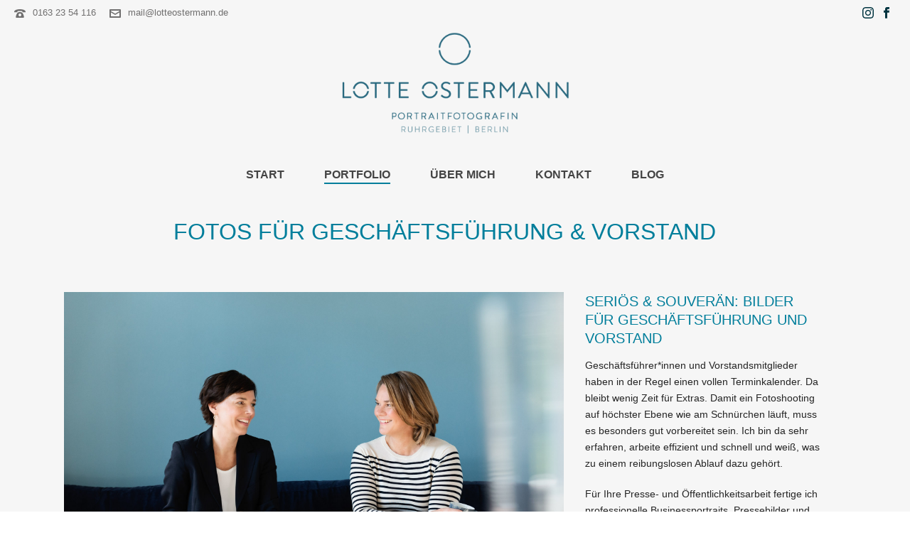

--- FILE ---
content_type: text/html; charset=UTF-8
request_url: https://lotteostermann.de/portfolios/geschaeftsfuehrung-und-vorstand/
body_size: 17623
content:
<!DOCTYPE html>
<html lang="de" >
<head>
		<meta charset="UTF-8" /><meta name="viewport" content="width=device-width, initial-scale=1.0, minimum-scale=1.0, maximum-scale=1.0, user-scalable=0" /><meta http-equiv="X-UA-Compatible" content="IE=edge,chrome=1" /><meta name="format-detection" content="telephone=no"><script type="text/javascript">var ajaxurl = "https://lotteostermann.de/wp-admin/admin-ajax.php";</script><meta name='robots' content='index, follow, max-image-preview:large, max-snippet:-1, max-video-preview:-1' />

		<style id="critical-path-css" type="text/css">
			body,html{width:100%;height:100%;margin:0;padding:0}.page-preloader{top:0;left:0;z-index:999;position:fixed;height:100%;width:100%;text-align:center}.preloader-preview-area{-webkit-animation-delay:-.2s;animation-delay:-.2s;top:50%;-webkit-transform:translateY(100%);-ms-transform:translateY(100%);transform:translateY(100%);margin-top:10px;max-height:calc(50% - 20px);opacity:1;width:100%;text-align:center;position:absolute}.preloader-logo{max-width:90%;top:50%;-webkit-transform:translateY(-100%);-ms-transform:translateY(-100%);transform:translateY(-100%);margin:-10px auto 0 auto;max-height:calc(50% - 20px);opacity:1;position:relative}.ball-pulse>div{width:15px;height:15px;border-radius:100%;margin:2px;-webkit-animation-fill-mode:both;animation-fill-mode:both;display:inline-block;-webkit-animation:ball-pulse .75s infinite cubic-bezier(.2,.68,.18,1.08);animation:ball-pulse .75s infinite cubic-bezier(.2,.68,.18,1.08)}.ball-pulse>div:nth-child(1){-webkit-animation-delay:-.36s;animation-delay:-.36s}.ball-pulse>div:nth-child(2){-webkit-animation-delay:-.24s;animation-delay:-.24s}.ball-pulse>div:nth-child(3){-webkit-animation-delay:-.12s;animation-delay:-.12s}@-webkit-keyframes ball-pulse{0%{-webkit-transform:scale(1);transform:scale(1);opacity:1}45%{-webkit-transform:scale(.1);transform:scale(.1);opacity:.7}80%{-webkit-transform:scale(1);transform:scale(1);opacity:1}}@keyframes ball-pulse{0%{-webkit-transform:scale(1);transform:scale(1);opacity:1}45%{-webkit-transform:scale(.1);transform:scale(.1);opacity:.7}80%{-webkit-transform:scale(1);transform:scale(1);opacity:1}}.ball-clip-rotate-pulse{position:relative;-webkit-transform:translateY(-15px) translateX(-10px);-ms-transform:translateY(-15px) translateX(-10px);transform:translateY(-15px) translateX(-10px);display:inline-block}.ball-clip-rotate-pulse>div{-webkit-animation-fill-mode:both;animation-fill-mode:both;position:absolute;top:0;left:0;border-radius:100%}.ball-clip-rotate-pulse>div:first-child{height:36px;width:36px;top:7px;left:-7px;-webkit-animation:ball-clip-rotate-pulse-scale 1s 0s cubic-bezier(.09,.57,.49,.9) infinite;animation:ball-clip-rotate-pulse-scale 1s 0s cubic-bezier(.09,.57,.49,.9) infinite}.ball-clip-rotate-pulse>div:last-child{position:absolute;width:50px;height:50px;left:-16px;top:-2px;background:0 0;border:2px solid;-webkit-animation:ball-clip-rotate-pulse-rotate 1s 0s cubic-bezier(.09,.57,.49,.9) infinite;animation:ball-clip-rotate-pulse-rotate 1s 0s cubic-bezier(.09,.57,.49,.9) infinite;-webkit-animation-duration:1s;animation-duration:1s}@-webkit-keyframes ball-clip-rotate-pulse-rotate{0%{-webkit-transform:rotate(0) scale(1);transform:rotate(0) scale(1)}50%{-webkit-transform:rotate(180deg) scale(.6);transform:rotate(180deg) scale(.6)}100%{-webkit-transform:rotate(360deg) scale(1);transform:rotate(360deg) scale(1)}}@keyframes ball-clip-rotate-pulse-rotate{0%{-webkit-transform:rotate(0) scale(1);transform:rotate(0) scale(1)}50%{-webkit-transform:rotate(180deg) scale(.6);transform:rotate(180deg) scale(.6)}100%{-webkit-transform:rotate(360deg) scale(1);transform:rotate(360deg) scale(1)}}@-webkit-keyframes ball-clip-rotate-pulse-scale{30%{-webkit-transform:scale(.3);transform:scale(.3)}100%{-webkit-transform:scale(1);transform:scale(1)}}@keyframes ball-clip-rotate-pulse-scale{30%{-webkit-transform:scale(.3);transform:scale(.3)}100%{-webkit-transform:scale(1);transform:scale(1)}}@-webkit-keyframes square-spin{25%{-webkit-transform:perspective(100px) rotateX(180deg) rotateY(0);transform:perspective(100px) rotateX(180deg) rotateY(0)}50%{-webkit-transform:perspective(100px) rotateX(180deg) rotateY(180deg);transform:perspective(100px) rotateX(180deg) rotateY(180deg)}75%{-webkit-transform:perspective(100px) rotateX(0) rotateY(180deg);transform:perspective(100px) rotateX(0) rotateY(180deg)}100%{-webkit-transform:perspective(100px) rotateX(0) rotateY(0);transform:perspective(100px) rotateX(0) rotateY(0)}}@keyframes square-spin{25%{-webkit-transform:perspective(100px) rotateX(180deg) rotateY(0);transform:perspective(100px) rotateX(180deg) rotateY(0)}50%{-webkit-transform:perspective(100px) rotateX(180deg) rotateY(180deg);transform:perspective(100px) rotateX(180deg) rotateY(180deg)}75%{-webkit-transform:perspective(100px) rotateX(0) rotateY(180deg);transform:perspective(100px) rotateX(0) rotateY(180deg)}100%{-webkit-transform:perspective(100px) rotateX(0) rotateY(0);transform:perspective(100px) rotateX(0) rotateY(0)}}.square-spin{display:inline-block}.square-spin>div{-webkit-animation-fill-mode:both;animation-fill-mode:both;width:50px;height:50px;-webkit-animation:square-spin 3s 0s cubic-bezier(.09,.57,.49,.9) infinite;animation:square-spin 3s 0s cubic-bezier(.09,.57,.49,.9) infinite}.cube-transition{position:relative;-webkit-transform:translate(-25px,-25px);-ms-transform:translate(-25px,-25px);transform:translate(-25px,-25px);display:inline-block}.cube-transition>div{-webkit-animation-fill-mode:both;animation-fill-mode:both;width:15px;height:15px;position:absolute;top:-5px;left:-5px;-webkit-animation:cube-transition 1.6s 0s infinite ease-in-out;animation:cube-transition 1.6s 0s infinite ease-in-out}.cube-transition>div:last-child{-webkit-animation-delay:-.8s;animation-delay:-.8s}@-webkit-keyframes cube-transition{25%{-webkit-transform:translateX(50px) scale(.5) rotate(-90deg);transform:translateX(50px) scale(.5) rotate(-90deg)}50%{-webkit-transform:translate(50px,50px) rotate(-180deg);transform:translate(50px,50px) rotate(-180deg)}75%{-webkit-transform:translateY(50px) scale(.5) rotate(-270deg);transform:translateY(50px) scale(.5) rotate(-270deg)}100%{-webkit-transform:rotate(-360deg);transform:rotate(-360deg)}}@keyframes cube-transition{25%{-webkit-transform:translateX(50px) scale(.5) rotate(-90deg);transform:translateX(50px) scale(.5) rotate(-90deg)}50%{-webkit-transform:translate(50px,50px) rotate(-180deg);transform:translate(50px,50px) rotate(-180deg)}75%{-webkit-transform:translateY(50px) scale(.5) rotate(-270deg);transform:translateY(50px) scale(.5) rotate(-270deg)}100%{-webkit-transform:rotate(-360deg);transform:rotate(-360deg)}}.ball-scale>div{border-radius:100%;margin:2px;-webkit-animation-fill-mode:both;animation-fill-mode:both;display:inline-block;height:60px;width:60px;-webkit-animation:ball-scale 1s 0s ease-in-out infinite;animation:ball-scale 1s 0s ease-in-out infinite}@-webkit-keyframes ball-scale{0%{-webkit-transform:scale(0);transform:scale(0)}100%{-webkit-transform:scale(1);transform:scale(1);opacity:0}}@keyframes ball-scale{0%{-webkit-transform:scale(0);transform:scale(0)}100%{-webkit-transform:scale(1);transform:scale(1);opacity:0}}.line-scale>div{-webkit-animation-fill-mode:both;animation-fill-mode:both;display:inline-block;width:5px;height:50px;border-radius:2px;margin:2px}.line-scale>div:nth-child(1){-webkit-animation:line-scale 1s -.5s infinite cubic-bezier(.2,.68,.18,1.08);animation:line-scale 1s -.5s infinite cubic-bezier(.2,.68,.18,1.08)}.line-scale>div:nth-child(2){-webkit-animation:line-scale 1s -.4s infinite cubic-bezier(.2,.68,.18,1.08);animation:line-scale 1s -.4s infinite cubic-bezier(.2,.68,.18,1.08)}.line-scale>div:nth-child(3){-webkit-animation:line-scale 1s -.3s infinite cubic-bezier(.2,.68,.18,1.08);animation:line-scale 1s -.3s infinite cubic-bezier(.2,.68,.18,1.08)}.line-scale>div:nth-child(4){-webkit-animation:line-scale 1s -.2s infinite cubic-bezier(.2,.68,.18,1.08);animation:line-scale 1s -.2s infinite cubic-bezier(.2,.68,.18,1.08)}.line-scale>div:nth-child(5){-webkit-animation:line-scale 1s -.1s infinite cubic-bezier(.2,.68,.18,1.08);animation:line-scale 1s -.1s infinite cubic-bezier(.2,.68,.18,1.08)}@-webkit-keyframes line-scale{0%{-webkit-transform:scaley(1);transform:scaley(1)}50%{-webkit-transform:scaley(.4);transform:scaley(.4)}100%{-webkit-transform:scaley(1);transform:scaley(1)}}@keyframes line-scale{0%{-webkit-transform:scaley(1);transform:scaley(1)}50%{-webkit-transform:scaley(.4);transform:scaley(.4)}100%{-webkit-transform:scaley(1);transform:scaley(1)}}.ball-scale-multiple{position:relative;-webkit-transform:translateY(30px);-ms-transform:translateY(30px);transform:translateY(30px);display:inline-block}.ball-scale-multiple>div{border-radius:100%;-webkit-animation-fill-mode:both;animation-fill-mode:both;margin:2px;position:absolute;left:-30px;top:0;opacity:0;margin:0;width:50px;height:50px;-webkit-animation:ball-scale-multiple 1s 0s linear infinite;animation:ball-scale-multiple 1s 0s linear infinite}.ball-scale-multiple>div:nth-child(2){-webkit-animation-delay:-.2s;animation-delay:-.2s}.ball-scale-multiple>div:nth-child(3){-webkit-animation-delay:-.2s;animation-delay:-.2s}@-webkit-keyframes ball-scale-multiple{0%{-webkit-transform:scale(0);transform:scale(0);opacity:0}5%{opacity:1}100%{-webkit-transform:scale(1);transform:scale(1);opacity:0}}@keyframes ball-scale-multiple{0%{-webkit-transform:scale(0);transform:scale(0);opacity:0}5%{opacity:1}100%{-webkit-transform:scale(1);transform:scale(1);opacity:0}}.ball-pulse-sync{display:inline-block}.ball-pulse-sync>div{width:15px;height:15px;border-radius:100%;margin:2px;-webkit-animation-fill-mode:both;animation-fill-mode:both;display:inline-block}.ball-pulse-sync>div:nth-child(1){-webkit-animation:ball-pulse-sync .6s -.21s infinite ease-in-out;animation:ball-pulse-sync .6s -.21s infinite ease-in-out}.ball-pulse-sync>div:nth-child(2){-webkit-animation:ball-pulse-sync .6s -.14s infinite ease-in-out;animation:ball-pulse-sync .6s -.14s infinite ease-in-out}.ball-pulse-sync>div:nth-child(3){-webkit-animation:ball-pulse-sync .6s -70ms infinite ease-in-out;animation:ball-pulse-sync .6s -70ms infinite ease-in-out}@-webkit-keyframes ball-pulse-sync{33%{-webkit-transform:translateY(10px);transform:translateY(10px)}66%{-webkit-transform:translateY(-10px);transform:translateY(-10px)}100%{-webkit-transform:translateY(0);transform:translateY(0)}}@keyframes ball-pulse-sync{33%{-webkit-transform:translateY(10px);transform:translateY(10px)}66%{-webkit-transform:translateY(-10px);transform:translateY(-10px)}100%{-webkit-transform:translateY(0);transform:translateY(0)}}.transparent-circle{display:inline-block;border-top:.5em solid rgba(255,255,255,.2);border-right:.5em solid rgba(255,255,255,.2);border-bottom:.5em solid rgba(255,255,255,.2);border-left:.5em solid #fff;-webkit-transform:translateZ(0);transform:translateZ(0);-webkit-animation:transparent-circle 1.1s infinite linear;animation:transparent-circle 1.1s infinite linear;width:50px;height:50px;border-radius:50%}.transparent-circle:after{border-radius:50%;width:10em;height:10em}@-webkit-keyframes transparent-circle{0%{-webkit-transform:rotate(0);transform:rotate(0)}100%{-webkit-transform:rotate(360deg);transform:rotate(360deg)}}@keyframes transparent-circle{0%{-webkit-transform:rotate(0);transform:rotate(0)}100%{-webkit-transform:rotate(360deg);transform:rotate(360deg)}}.ball-spin-fade-loader{position:relative;top:-10px;left:-10px;display:inline-block}.ball-spin-fade-loader>div{width:15px;height:15px;border-radius:100%;margin:2px;-webkit-animation-fill-mode:both;animation-fill-mode:both;position:absolute;-webkit-animation:ball-spin-fade-loader 1s infinite linear;animation:ball-spin-fade-loader 1s infinite linear}.ball-spin-fade-loader>div:nth-child(1){top:25px;left:0;animation-delay:-.84s;-webkit-animation-delay:-.84s}.ball-spin-fade-loader>div:nth-child(2){top:17.05px;left:17.05px;animation-delay:-.72s;-webkit-animation-delay:-.72s}.ball-spin-fade-loader>div:nth-child(3){top:0;left:25px;animation-delay:-.6s;-webkit-animation-delay:-.6s}.ball-spin-fade-loader>div:nth-child(4){top:-17.05px;left:17.05px;animation-delay:-.48s;-webkit-animation-delay:-.48s}.ball-spin-fade-loader>div:nth-child(5){top:-25px;left:0;animation-delay:-.36s;-webkit-animation-delay:-.36s}.ball-spin-fade-loader>div:nth-child(6){top:-17.05px;left:-17.05px;animation-delay:-.24s;-webkit-animation-delay:-.24s}.ball-spin-fade-loader>div:nth-child(7){top:0;left:-25px;animation-delay:-.12s;-webkit-animation-delay:-.12s}.ball-spin-fade-loader>div:nth-child(8){top:17.05px;left:-17.05px;animation-delay:0s;-webkit-animation-delay:0s}@-webkit-keyframes ball-spin-fade-loader{50%{opacity:.3;-webkit-transform:scale(.4);transform:scale(.4)}100%{opacity:1;-webkit-transform:scale(1);transform:scale(1)}}@keyframes ball-spin-fade-loader{50%{opacity:.3;-webkit-transform:scale(.4);transform:scale(.4)}100%{opacity:1;-webkit-transform:scale(1);transform:scale(1)}}		</style>

		
	<!-- This site is optimized with the Yoast SEO plugin v23.3 - https://yoast.com/wordpress/plugins/seo/ -->
	<title>Geschäftsführung &amp; Vorstand - Lotte Ostermann – Portraitfotografie Ruhrgebiet | Berlin</title>
	<link rel="canonical" href="https://lotteostermann.de/portfolios/geschaeftsfuehrung-und-vorstand/" />
	<meta property="og:locale" content="de_DE" />
	<meta property="og:type" content="article" />
	<meta property="og:title" content="Geschäftsführung &amp; Vorstand - Lotte Ostermann – Portraitfotografie Ruhrgebiet | Berlin" />
	<meta property="og:description" content="Beste Vorbereitung, schnelle Umsetzung, tolle Ergebnisse mit Fotoshootings für Geschäftsführer*innen, Vorstände und CEOs!" />
	<meta property="og:url" content="https://lotteostermann.de/portfolios/geschaeftsfuehrung-und-vorstand/" />
	<meta property="og:site_name" content="Lotte Ostermann – Portraitfotografie Ruhrgebiet | Berlin" />
	<meta property="article:modified_time" content="2024-08-23T10:25:21+00:00" />
	<meta property="og:image" content="https://lotteostermann.de/wp-content/uploads/2019/10/fotogeschaftsfuhrerinnen-scaled.jpg" />
	<meta property="og:image:width" content="2560" />
	<meta property="og:image:height" content="1920" />
	<meta property="og:image:type" content="image/jpeg" />
	<meta name="twitter:label1" content="Geschätzte Lesezeit" />
	<meta name="twitter:data1" content="4 Minuten" />
	<script type="application/ld+json" class="yoast-schema-graph">{"@context":"https://schema.org","@graph":[{"@type":"WebPage","@id":"https://lotteostermann.de/portfolios/geschaeftsfuehrung-und-vorstand/","url":"https://lotteostermann.de/portfolios/geschaeftsfuehrung-und-vorstand/","name":"Geschäftsführung & Vorstand - Lotte Ostermann – Portraitfotografie Ruhrgebiet | Berlin","isPartOf":{"@id":"https://lotteostermann.de/#website"},"primaryImageOfPage":{"@id":"https://lotteostermann.de/portfolios/geschaeftsfuehrung-und-vorstand/#primaryimage"},"image":{"@id":"https://lotteostermann.de/portfolios/geschaeftsfuehrung-und-vorstand/#primaryimage"},"thumbnailUrl":"https://lotteostermann.de/wp-content/uploads/2019/10/fotogeschaftsfuhrerinnen-scaled.jpg","datePublished":"2019-10-14T08:54:07+00:00","dateModified":"2024-08-23T10:25:21+00:00","breadcrumb":{"@id":"https://lotteostermann.de/portfolios/geschaeftsfuehrung-und-vorstand/#breadcrumb"},"inLanguage":"de","potentialAction":[{"@type":"ReadAction","target":["https://lotteostermann.de/portfolios/geschaeftsfuehrung-und-vorstand/"]}]},{"@type":"ImageObject","inLanguage":"de","@id":"https://lotteostermann.de/portfolios/geschaeftsfuehrung-und-vorstand/#primaryimage","url":"https://lotteostermann.de/wp-content/uploads/2019/10/fotogeschaftsfuhrerinnen-scaled.jpg","contentUrl":"https://lotteostermann.de/wp-content/uploads/2019/10/fotogeschaftsfuhrerinnen-scaled.jpg","width":2560,"height":1920},{"@type":"BreadcrumbList","@id":"https://lotteostermann.de/portfolios/geschaeftsfuehrung-und-vorstand/#breadcrumb","itemListElement":[{"@type":"ListItem","position":1,"name":"Home","item":"https://lotteostermann.de/"},{"@type":"ListItem","position":2,"name":"Portfolios","item":"https://lotteostermann.de/portfolios/"},{"@type":"ListItem","position":3,"name":"Geschäftsführung &#038; Vorstand"}]},{"@type":"WebSite","@id":"https://lotteostermann.de/#website","url":"https://lotteostermann.de/","name":"Lotte Ostermann – Portraitfotografie Ruhrgebiet | Berlin","description":"Portrait Fotos, Business-Fotos und Bewerbungs-Fotos","publisher":{"@id":"https://lotteostermann.de/#/schema/person/97052e491175e0006e56229d2323e4f5"},"potentialAction":[{"@type":"SearchAction","target":{"@type":"EntryPoint","urlTemplate":"https://lotteostermann.de/?s={search_term_string}"},"query-input":"required name=search_term_string"}],"inLanguage":"de"},{"@type":["Person","Organization"],"@id":"https://lotteostermann.de/#/schema/person/97052e491175e0006e56229d2323e4f5","name":"Lotte Ostermann","image":{"@type":"ImageObject","inLanguage":"de","@id":"https://lotteostermann.de/#/schema/person/image/","url":"https://lotteostermann.de/wp-content/uploads/2021/12/lotteostermann-logo.png","contentUrl":"https://lotteostermann.de/wp-content/uploads/2021/12/lotteostermann-logo.png","width":1920,"height":938,"caption":"Lotte Ostermann"},"logo":{"@id":"https://lotteostermann.de/#/schema/person/image/"},"description":"Portraitfotografie ist mein Ding! Seit 2013 bin ich als selbstständige Portraitfotografin am Start, um euch ins beste Licht zu rücken. Für mich ist das perfekt, weil ich so Kreativität, selbstständiges Arbeiten und Kundenkontakt verbinden kann. Denn Menschen kennenlernen und fotografieren ist genau mein Ding. Das Talent dazu wurde mir quasi in die Wiege gelegt: Ich bin in dem Fotostudio meiner Mutter im Ruhrpott aufgewachsen. Bei den Hoffotografen in Berlin habe ich später eine Ausbildung gemacht und meine Fähigkeiten in punkto Portraitfotografie verfeinert. Ankommen und warm werden … … dann läuft ein Fotoshooting meist von allein. Ein Vorgespräch hilft zum Einstieg: Der Kunde gewöhnt sich an die neue Situation, während ich eine Vorstellung davon entwickeln kann, welche Inszenierung am besten zu der Person passt. Wenn dann die ersten Bilder gefallen, ist die Freude groß – beim Kunden und bei mir! Ganz wichtig: Authentizität! Ich halte nichts von aufwändiger Fotobearbeitung. Auch bei der Fotoretusche bin ich vorsichtig. Klar lassen sich ein paar Hautrötungen retuschieren und die Krawatte nachträglich gerade rücken. Aber die Person auf dem Bild muss doch wiederzuerkennen sein, wenn man sich begegnet. Privat haben meine Familie und ich lange Zeit Metropolenluft in Berlin Kreuzberg geschnuppert und leben jetzt wieder mitten im Ruhrgebiet. Wenn mich mal der Großstadtkoller packt, flüchte ich aufs Land oder in den Wald. Auch davon gibt’s hier im Umland jede Menge."}]}</script>
	<!-- / Yoast SEO plugin. -->


<link rel="alternate" type="application/rss+xml" title="Lotte Ostermann – Portraitfotografie Ruhrgebiet | Berlin &raquo; Feed" href="https://lotteostermann.de/feed/" />
<link rel="alternate" type="application/rss+xml" title="Lotte Ostermann – Portraitfotografie Ruhrgebiet | Berlin &raquo; Kommentar-Feed" href="https://lotteostermann.de/comments/feed/" />

<link rel="shortcut icon" href="https://lotteostermann.de/wp-content/uploads/2019/10/favicon.ico"  />
<link rel="apple-touch-icon-precomposed" href="https://lotteostermann.de/wp-content/uploads/2019/10/apple-touch-icon.png">
<link rel="apple-touch-icon-precomposed" sizes="114x114" href="https://lotteostermann.de/wp-content/uploads/2019/10/apple-touch-icon.png">
<link rel="apple-touch-icon-precomposed" sizes="72x72" href="https://lotteostermann.de/wp-content/uploads/2019/10/apple-touch-icon.png">
<link rel="apple-touch-icon-precomposed" sizes="144x144" href="https://lotteostermann.de/wp-content/uploads/2019/10/apple-touch-icon.png">
<script type="text/javascript">window.abb = {};php = {};window.PHP = {};PHP.ajax = "https://lotteostermann.de/wp-admin/admin-ajax.php";PHP.wp_p_id = "3793";var mk_header_parallax, mk_banner_parallax, mk_page_parallax, mk_footer_parallax, mk_body_parallax;var mk_images_dir = "https://lotteostermann.de/wp-content/themes/jupiter/assets/images",mk_theme_js_path = "https://lotteostermann.de/wp-content/themes/jupiter/assets/js",mk_theme_dir = "https://lotteostermann.de/wp-content/themes/jupiter",mk_captcha_placeholder = "Enter Captcha",mk_captcha_invalid_txt = "Invalid. Try again.",mk_captcha_correct_txt = "Captcha correct.",mk_responsive_nav_width = 1010,mk_vertical_header_back = "Back",mk_vertical_header_anim = "1",mk_check_rtl = true,mk_grid_width = 1140,mk_ajax_search_option = "disable",mk_preloader_bg_color = "#ffffff",mk_accent_color = "#007e9b",mk_go_to_top =  "true",mk_smooth_scroll =  "true",mk_show_background_video =  "true",mk_preloader_bar_color = "#007e9b",mk_preloader_logo = "";var mk_header_parallax = false,mk_banner_parallax = false,mk_footer_parallax = false,mk_body_parallax = false,mk_no_more_posts = "No More Posts",mk_typekit_id   = "",mk_google_fonts = [],mk_global_lazyload = true;</script><link rel='stylesheet' id='wp-block-library-css' href='https://lotteostermann.de/wp-includes/css/dist/block-library/style.min.css?ver=6.6.4' type='text/css' media='all' />
<style id='wp-block-library-theme-inline-css' type='text/css'>
.wp-block-audio :where(figcaption){color:#555;font-size:13px;text-align:center}.is-dark-theme .wp-block-audio :where(figcaption){color:#ffffffa6}.wp-block-audio{margin:0 0 1em}.wp-block-code{border:1px solid #ccc;border-radius:4px;font-family:Menlo,Consolas,monaco,monospace;padding:.8em 1em}.wp-block-embed :where(figcaption){color:#555;font-size:13px;text-align:center}.is-dark-theme .wp-block-embed :where(figcaption){color:#ffffffa6}.wp-block-embed{margin:0 0 1em}.blocks-gallery-caption{color:#555;font-size:13px;text-align:center}.is-dark-theme .blocks-gallery-caption{color:#ffffffa6}:root :where(.wp-block-image figcaption){color:#555;font-size:13px;text-align:center}.is-dark-theme :root :where(.wp-block-image figcaption){color:#ffffffa6}.wp-block-image{margin:0 0 1em}.wp-block-pullquote{border-bottom:4px solid;border-top:4px solid;color:currentColor;margin-bottom:1.75em}.wp-block-pullquote cite,.wp-block-pullquote footer,.wp-block-pullquote__citation{color:currentColor;font-size:.8125em;font-style:normal;text-transform:uppercase}.wp-block-quote{border-left:.25em solid;margin:0 0 1.75em;padding-left:1em}.wp-block-quote cite,.wp-block-quote footer{color:currentColor;font-size:.8125em;font-style:normal;position:relative}.wp-block-quote.has-text-align-right{border-left:none;border-right:.25em solid;padding-left:0;padding-right:1em}.wp-block-quote.has-text-align-center{border:none;padding-left:0}.wp-block-quote.is-large,.wp-block-quote.is-style-large,.wp-block-quote.is-style-plain{border:none}.wp-block-search .wp-block-search__label{font-weight:700}.wp-block-search__button{border:1px solid #ccc;padding:.375em .625em}:where(.wp-block-group.has-background){padding:1.25em 2.375em}.wp-block-separator.has-css-opacity{opacity:.4}.wp-block-separator{border:none;border-bottom:2px solid;margin-left:auto;margin-right:auto}.wp-block-separator.has-alpha-channel-opacity{opacity:1}.wp-block-separator:not(.is-style-wide):not(.is-style-dots){width:100px}.wp-block-separator.has-background:not(.is-style-dots){border-bottom:none;height:1px}.wp-block-separator.has-background:not(.is-style-wide):not(.is-style-dots){height:2px}.wp-block-table{margin:0 0 1em}.wp-block-table td,.wp-block-table th{word-break:normal}.wp-block-table :where(figcaption){color:#555;font-size:13px;text-align:center}.is-dark-theme .wp-block-table :where(figcaption){color:#ffffffa6}.wp-block-video :where(figcaption){color:#555;font-size:13px;text-align:center}.is-dark-theme .wp-block-video :where(figcaption){color:#ffffffa6}.wp-block-video{margin:0 0 1em}:root :where(.wp-block-template-part.has-background){margin-bottom:0;margin-top:0;padding:1.25em 2.375em}
</style>
<style id='classic-theme-styles-inline-css' type='text/css'>
/*! This file is auto-generated */
.wp-block-button__link{color:#fff;background-color:#32373c;border-radius:9999px;box-shadow:none;text-decoration:none;padding:calc(.667em + 2px) calc(1.333em + 2px);font-size:1.125em}.wp-block-file__button{background:#32373c;color:#fff;text-decoration:none}
</style>
<style id='global-styles-inline-css' type='text/css'>
:root{--wp--preset--aspect-ratio--square: 1;--wp--preset--aspect-ratio--4-3: 4/3;--wp--preset--aspect-ratio--3-4: 3/4;--wp--preset--aspect-ratio--3-2: 3/2;--wp--preset--aspect-ratio--2-3: 2/3;--wp--preset--aspect-ratio--16-9: 16/9;--wp--preset--aspect-ratio--9-16: 9/16;--wp--preset--color--black: #000000;--wp--preset--color--cyan-bluish-gray: #abb8c3;--wp--preset--color--white: #ffffff;--wp--preset--color--pale-pink: #f78da7;--wp--preset--color--vivid-red: #cf2e2e;--wp--preset--color--luminous-vivid-orange: #ff6900;--wp--preset--color--luminous-vivid-amber: #fcb900;--wp--preset--color--light-green-cyan: #7bdcb5;--wp--preset--color--vivid-green-cyan: #00d084;--wp--preset--color--pale-cyan-blue: #8ed1fc;--wp--preset--color--vivid-cyan-blue: #0693e3;--wp--preset--color--vivid-purple: #9b51e0;--wp--preset--gradient--vivid-cyan-blue-to-vivid-purple: linear-gradient(135deg,rgba(6,147,227,1) 0%,rgb(155,81,224) 100%);--wp--preset--gradient--light-green-cyan-to-vivid-green-cyan: linear-gradient(135deg,rgb(122,220,180) 0%,rgb(0,208,130) 100%);--wp--preset--gradient--luminous-vivid-amber-to-luminous-vivid-orange: linear-gradient(135deg,rgba(252,185,0,1) 0%,rgba(255,105,0,1) 100%);--wp--preset--gradient--luminous-vivid-orange-to-vivid-red: linear-gradient(135deg,rgba(255,105,0,1) 0%,rgb(207,46,46) 100%);--wp--preset--gradient--very-light-gray-to-cyan-bluish-gray: linear-gradient(135deg,rgb(238,238,238) 0%,rgb(169,184,195) 100%);--wp--preset--gradient--cool-to-warm-spectrum: linear-gradient(135deg,rgb(74,234,220) 0%,rgb(151,120,209) 20%,rgb(207,42,186) 40%,rgb(238,44,130) 60%,rgb(251,105,98) 80%,rgb(254,248,76) 100%);--wp--preset--gradient--blush-light-purple: linear-gradient(135deg,rgb(255,206,236) 0%,rgb(152,150,240) 100%);--wp--preset--gradient--blush-bordeaux: linear-gradient(135deg,rgb(254,205,165) 0%,rgb(254,45,45) 50%,rgb(107,0,62) 100%);--wp--preset--gradient--luminous-dusk: linear-gradient(135deg,rgb(255,203,112) 0%,rgb(199,81,192) 50%,rgb(65,88,208) 100%);--wp--preset--gradient--pale-ocean: linear-gradient(135deg,rgb(255,245,203) 0%,rgb(182,227,212) 50%,rgb(51,167,181) 100%);--wp--preset--gradient--electric-grass: linear-gradient(135deg,rgb(202,248,128) 0%,rgb(113,206,126) 100%);--wp--preset--gradient--midnight: linear-gradient(135deg,rgb(2,3,129) 0%,rgb(40,116,252) 100%);--wp--preset--font-size--small: 13px;--wp--preset--font-size--medium: 20px;--wp--preset--font-size--large: 36px;--wp--preset--font-size--x-large: 42px;--wp--preset--spacing--20: 0.44rem;--wp--preset--spacing--30: 0.67rem;--wp--preset--spacing--40: 1rem;--wp--preset--spacing--50: 1.5rem;--wp--preset--spacing--60: 2.25rem;--wp--preset--spacing--70: 3.38rem;--wp--preset--spacing--80: 5.06rem;--wp--preset--shadow--natural: 6px 6px 9px rgba(0, 0, 0, 0.2);--wp--preset--shadow--deep: 12px 12px 50px rgba(0, 0, 0, 0.4);--wp--preset--shadow--sharp: 6px 6px 0px rgba(0, 0, 0, 0.2);--wp--preset--shadow--outlined: 6px 6px 0px -3px rgba(255, 255, 255, 1), 6px 6px rgba(0, 0, 0, 1);--wp--preset--shadow--crisp: 6px 6px 0px rgba(0, 0, 0, 1);}:where(.is-layout-flex){gap: 0.5em;}:where(.is-layout-grid){gap: 0.5em;}body .is-layout-flex{display: flex;}.is-layout-flex{flex-wrap: wrap;align-items: center;}.is-layout-flex > :is(*, div){margin: 0;}body .is-layout-grid{display: grid;}.is-layout-grid > :is(*, div){margin: 0;}:where(.wp-block-columns.is-layout-flex){gap: 2em;}:where(.wp-block-columns.is-layout-grid){gap: 2em;}:where(.wp-block-post-template.is-layout-flex){gap: 1.25em;}:where(.wp-block-post-template.is-layout-grid){gap: 1.25em;}.has-black-color{color: var(--wp--preset--color--black) !important;}.has-cyan-bluish-gray-color{color: var(--wp--preset--color--cyan-bluish-gray) !important;}.has-white-color{color: var(--wp--preset--color--white) !important;}.has-pale-pink-color{color: var(--wp--preset--color--pale-pink) !important;}.has-vivid-red-color{color: var(--wp--preset--color--vivid-red) !important;}.has-luminous-vivid-orange-color{color: var(--wp--preset--color--luminous-vivid-orange) !important;}.has-luminous-vivid-amber-color{color: var(--wp--preset--color--luminous-vivid-amber) !important;}.has-light-green-cyan-color{color: var(--wp--preset--color--light-green-cyan) !important;}.has-vivid-green-cyan-color{color: var(--wp--preset--color--vivid-green-cyan) !important;}.has-pale-cyan-blue-color{color: var(--wp--preset--color--pale-cyan-blue) !important;}.has-vivid-cyan-blue-color{color: var(--wp--preset--color--vivid-cyan-blue) !important;}.has-vivid-purple-color{color: var(--wp--preset--color--vivid-purple) !important;}.has-black-background-color{background-color: var(--wp--preset--color--black) !important;}.has-cyan-bluish-gray-background-color{background-color: var(--wp--preset--color--cyan-bluish-gray) !important;}.has-white-background-color{background-color: var(--wp--preset--color--white) !important;}.has-pale-pink-background-color{background-color: var(--wp--preset--color--pale-pink) !important;}.has-vivid-red-background-color{background-color: var(--wp--preset--color--vivid-red) !important;}.has-luminous-vivid-orange-background-color{background-color: var(--wp--preset--color--luminous-vivid-orange) !important;}.has-luminous-vivid-amber-background-color{background-color: var(--wp--preset--color--luminous-vivid-amber) !important;}.has-light-green-cyan-background-color{background-color: var(--wp--preset--color--light-green-cyan) !important;}.has-vivid-green-cyan-background-color{background-color: var(--wp--preset--color--vivid-green-cyan) !important;}.has-pale-cyan-blue-background-color{background-color: var(--wp--preset--color--pale-cyan-blue) !important;}.has-vivid-cyan-blue-background-color{background-color: var(--wp--preset--color--vivid-cyan-blue) !important;}.has-vivid-purple-background-color{background-color: var(--wp--preset--color--vivid-purple) !important;}.has-black-border-color{border-color: var(--wp--preset--color--black) !important;}.has-cyan-bluish-gray-border-color{border-color: var(--wp--preset--color--cyan-bluish-gray) !important;}.has-white-border-color{border-color: var(--wp--preset--color--white) !important;}.has-pale-pink-border-color{border-color: var(--wp--preset--color--pale-pink) !important;}.has-vivid-red-border-color{border-color: var(--wp--preset--color--vivid-red) !important;}.has-luminous-vivid-orange-border-color{border-color: var(--wp--preset--color--luminous-vivid-orange) !important;}.has-luminous-vivid-amber-border-color{border-color: var(--wp--preset--color--luminous-vivid-amber) !important;}.has-light-green-cyan-border-color{border-color: var(--wp--preset--color--light-green-cyan) !important;}.has-vivid-green-cyan-border-color{border-color: var(--wp--preset--color--vivid-green-cyan) !important;}.has-pale-cyan-blue-border-color{border-color: var(--wp--preset--color--pale-cyan-blue) !important;}.has-vivid-cyan-blue-border-color{border-color: var(--wp--preset--color--vivid-cyan-blue) !important;}.has-vivid-purple-border-color{border-color: var(--wp--preset--color--vivid-purple) !important;}.has-vivid-cyan-blue-to-vivid-purple-gradient-background{background: var(--wp--preset--gradient--vivid-cyan-blue-to-vivid-purple) !important;}.has-light-green-cyan-to-vivid-green-cyan-gradient-background{background: var(--wp--preset--gradient--light-green-cyan-to-vivid-green-cyan) !important;}.has-luminous-vivid-amber-to-luminous-vivid-orange-gradient-background{background: var(--wp--preset--gradient--luminous-vivid-amber-to-luminous-vivid-orange) !important;}.has-luminous-vivid-orange-to-vivid-red-gradient-background{background: var(--wp--preset--gradient--luminous-vivid-orange-to-vivid-red) !important;}.has-very-light-gray-to-cyan-bluish-gray-gradient-background{background: var(--wp--preset--gradient--very-light-gray-to-cyan-bluish-gray) !important;}.has-cool-to-warm-spectrum-gradient-background{background: var(--wp--preset--gradient--cool-to-warm-spectrum) !important;}.has-blush-light-purple-gradient-background{background: var(--wp--preset--gradient--blush-light-purple) !important;}.has-blush-bordeaux-gradient-background{background: var(--wp--preset--gradient--blush-bordeaux) !important;}.has-luminous-dusk-gradient-background{background: var(--wp--preset--gradient--luminous-dusk) !important;}.has-pale-ocean-gradient-background{background: var(--wp--preset--gradient--pale-ocean) !important;}.has-electric-grass-gradient-background{background: var(--wp--preset--gradient--electric-grass) !important;}.has-midnight-gradient-background{background: var(--wp--preset--gradient--midnight) !important;}.has-small-font-size{font-size: var(--wp--preset--font-size--small) !important;}.has-medium-font-size{font-size: var(--wp--preset--font-size--medium) !important;}.has-large-font-size{font-size: var(--wp--preset--font-size--large) !important;}.has-x-large-font-size{font-size: var(--wp--preset--font-size--x-large) !important;}
:where(.wp-block-post-template.is-layout-flex){gap: 1.25em;}:where(.wp-block-post-template.is-layout-grid){gap: 1.25em;}
:where(.wp-block-columns.is-layout-flex){gap: 2em;}:where(.wp-block-columns.is-layout-grid){gap: 2em;}
:root :where(.wp-block-pullquote){font-size: 1.5em;line-height: 1.6;}
</style>
<link rel='stylesheet' id='theme-styles-css' href='https://lotteostermann.de/wp-content/themes/jupiter/assets/stylesheet/min/full-styles.6.12.1.css?ver=1724325284' type='text/css' media='all' />
<style id='theme-styles-inline-css' type='text/css'>

			#wpadminbar {
				-webkit-backface-visibility: hidden;
				backface-visibility: hidden;
				-webkit-perspective: 1000;
				-ms-perspective: 1000;
				perspective: 1000;
				-webkit-transform: translateZ(0px);
				-ms-transform: translateZ(0px);
				transform: translateZ(0px);
			}
			@media screen and (max-width: 600px) {
				#wpadminbar {
					position: fixed !important;
				}
			}
		
body { background-color:#fff; } .hb-custom-header #mk-page-introduce, .mk-header { background-color:#f6f6f6;background-size:cover;-webkit-background-size:cover;-moz-background-size:cover; } .hb-custom-header > div, .mk-header-bg { background-color:#f6f6f6; } .mk-classic-nav-bg { background-color:#f6f6f6; } .master-holder-bg { background-color:#f6f6f6;background-size:cover;-webkit-background-size:cover;-moz-background-size:cover; } #mk-footer { background-color:#007e9b; } #mk-boxed-layout { -webkit-box-shadow:0 0 0px rgba(0, 0, 0, 0); -moz-box-shadow:0 0 0px rgba(0, 0, 0, 0); box-shadow:0 0 0px rgba(0, 0, 0, 0); } .mk-news-tab .mk-tabs-tabs .is-active a, .mk-fancy-title.pattern-style span, .mk-fancy-title.pattern-style.color-gradient span:after, .page-bg-color { background-color:#f6f6f6; } .page-title { font-size:30px; color:#007e9b; text-transform:none; font-weight:inherit; letter-spacing:2px; } .page-subtitle { font-size:14px; line-height:100%; color:#a3a3a3; font-size:14px; text-transform:none; } .header-style-1 .mk-header-padding-wrapper, .header-style-2 .mk-header-padding-wrapper, .header-style-3 .mk-header-padding-wrapper { padding-top:256px; } .mk-process-steps[max-width~="950px"] ul::before { display:none !important; } .mk-process-steps[max-width~="950px"] li { margin-bottom:30px !important; width:100% !important; text-align:center; } .mk-event-countdown-ul[max-width~="750px"] li { width:90%; display:block; margin:0 auto 15px; } body { font-family:HelveticaNeue-Light, Helvetica Neue Light, Helvetica Neue, Helvetica, Arial, "Lucida Grande", sans-serif } @font-face { font-family:'star'; src:url('https://lotteostermann.de/wp-content/themes/jupiter/assets/stylesheet/fonts/star/font.eot'); src:url('https://lotteostermann.de/wp-content/themes/jupiter/assets/stylesheet/fonts/star/font.eot?#iefix') format('embedded-opentype'), url('https://lotteostermann.de/wp-content/themes/jupiter/assets/stylesheet/fonts/star/font.woff') format('woff'), url('https://lotteostermann.de/wp-content/themes/jupiter/assets/stylesheet/fonts/star/font.ttf') format('truetype'), url('https://lotteostermann.de/wp-content/themes/jupiter/assets/stylesheet/fonts/star/font.svg#star') format('svg'); font-weight:normal; font-style:normal; } @font-face { font-family:'WooCommerce'; src:url('https://lotteostermann.de/wp-content/themes/jupiter/assets/stylesheet/fonts/woocommerce/font.eot'); src:url('https://lotteostermann.de/wp-content/themes/jupiter/assets/stylesheet/fonts/woocommerce/font.eot?#iefix') format('embedded-opentype'), url('https://lotteostermann.de/wp-content/themes/jupiter/assets/stylesheet/fonts/woocommerce/font.woff') format('woff'), url('https://lotteostermann.de/wp-content/themes/jupiter/assets/stylesheet/fonts/woocommerce/font.ttf') format('truetype'), url('https://lotteostermann.de/wp-content/themes/jupiter/assets/stylesheet/fonts/woocommerce/font.svg#WooCommerce') format('svg'); font-weight:normal; font-style:normal; } .add-header-height { padding-bottom:15px; } .mk-button { text-transform:uppercase; } .portfolio-meta-wrapper { height:150px; } .portfolio-meta-wrapper .the-title { min-height:35px; } .mk-toolbar-resposnive-icon { display:none; } @media handheld,only screen and (max-width:780px) { .header-logo a img { max-width:700px; padding-top:10px; }
</style>
<link rel='stylesheet' id='mkhb-render-css' href='https://lotteostermann.de/wp-content/themes/jupiter/header-builder/includes/assets/css/mkhb-render.css?ver=6.12.1' type='text/css' media='all' />
<link rel='stylesheet' id='mkhb-row-css' href='https://lotteostermann.de/wp-content/themes/jupiter/header-builder/includes/assets/css/mkhb-row.css?ver=6.12.1' type='text/css' media='all' />
<link rel='stylesheet' id='mkhb-column-css' href='https://lotteostermann.de/wp-content/themes/jupiter/header-builder/includes/assets/css/mkhb-column.css?ver=6.12.1' type='text/css' media='all' />
<link rel='stylesheet' id='js_composer_front-css' href='https://lotteostermann.de/wp-content/plugins/js_composer_theme/assets/css/js_composer.min.css?ver=7.7.2' type='text/css' media='all' />
<link rel='stylesheet' id='theme-options-css' href='https://lotteostermann.de/wp-content/uploads/mk_assets/theme-options-production-1740478062.css?ver=1740478062' type='text/css' media='all' />
<link rel='stylesheet' id='jupiter-donut-shortcodes-css' href='https://lotteostermann.de/wp-content/plugins/jupiter-donut/assets/css/shortcodes-styles.min.css?ver=1.6.1' type='text/css' media='all' />
<link rel='stylesheet' id='mk-style-css' href='https://lotteostermann.de/wp-content/themes/jupiter-child/style.css?ver=6.6.4' type='text/css' media='all' />
<script type="text/javascript" data-noptimize='' data-no-minify='' src="https://lotteostermann.de/wp-content/themes/jupiter/assets/js/plugins/wp-enqueue/min/webfontloader.js?ver=6.6.4" id="mk-webfontloader-js"></script>
<script type="text/javascript" id="mk-webfontloader-js-after">
/* <![CDATA[ */
WebFontConfig = {
	timeout: 2000
}

if ( mk_typekit_id.length > 0 ) {
	WebFontConfig.typekit = {
		id: mk_typekit_id
	}
}

if ( mk_google_fonts.length > 0 ) {
	WebFontConfig.google = {
		families:  mk_google_fonts
	}
}

if ( (mk_google_fonts.length > 0 || mk_typekit_id.length > 0) && navigator.userAgent.indexOf("Speed Insights") == -1) {
	WebFont.load( WebFontConfig );
}
		
/* ]]> */
</script>
<script type="text/javascript" src="https://lotteostermann.de/wp-includes/js/jquery/jquery.min.js?ver=3.7.1" id="jquery-core-js"></script>
<script type="text/javascript" src="https://lotteostermann.de/wp-includes/js/jquery/jquery-migrate.min.js?ver=3.4.1" id="jquery-migrate-js"></script>
<script></script><link rel="https://api.w.org/" href="https://lotteostermann.de/wp-json/" /><link rel="EditURI" type="application/rsd+xml" title="RSD" href="https://lotteostermann.de/xmlrpc.php?rsd" />
<meta name="generator" content="WordPress 6.6.4" />
<link rel='shortlink' href='https://lotteostermann.de/?p=3793' />
<link rel="alternate" title="oEmbed (JSON)" type="application/json+oembed" href="https://lotteostermann.de/wp-json/oembed/1.0/embed?url=https%3A%2F%2Flotteostermann.de%2Fportfolios%2Fgeschaeftsfuehrung-und-vorstand%2F" />
<link rel="alternate" title="oEmbed (XML)" type="text/xml+oembed" href="https://lotteostermann.de/wp-json/oembed/1.0/embed?url=https%3A%2F%2Flotteostermann.de%2Fportfolios%2Fgeschaeftsfuehrung-und-vorstand%2F&#038;format=xml" />
<meta itemprop="author" content="Lotte Ostermann" /><meta itemprop="datePublished" content="14. Oktober 2019" /><meta itemprop="dateModified" content="23. August 2024" /><meta itemprop="publisher" content="Lotte Ostermann – Portraitfotografie Ruhrgebiet | Berlin" /><script> var isTest = false; </script><style type="text/css">.recentcomments a{display:inline !important;padding:0 !important;margin:0 !important;}</style><meta name="generator" content="Powered by WPBakery Page Builder - drag and drop page builder for WordPress."/>
<link rel="icon" href="https://lotteostermann.de/wp-content/uploads/2025/02/cropped-lotte_ostermann_bildmarke_tuerkis-32x32.jpg" sizes="32x32" />
<link rel="icon" href="https://lotteostermann.de/wp-content/uploads/2025/02/cropped-lotte_ostermann_bildmarke_tuerkis-192x192.jpg" sizes="192x192" />
<link rel="apple-touch-icon" href="https://lotteostermann.de/wp-content/uploads/2025/02/cropped-lotte_ostermann_bildmarke_tuerkis-180x180.jpg" />
<meta name="msapplication-TileImage" content="https://lotteostermann.de/wp-content/uploads/2025/02/cropped-lotte_ostermann_bildmarke_tuerkis-270x270.jpg" />
<meta name="generator" content="Jupiter Child Theme 1.0" /><style type="text/css" data-type="vc_shortcodes-custom-css">.vc_custom_1638441646538{margin-bottom: 0px !important;}.vc_custom_1580385884420{margin-bottom: 0px !important;}.vc_custom_1638441701188{margin-bottom: 32px !important;}.vc_custom_1580385893579{margin-bottom: 0px !important;}.vc_custom_1580385866110{margin-bottom: 32px !important;}.vc_custom_1580385968482{margin-bottom: 0px !important;}.vc_custom_1638441793251{margin-bottom: 0px !important;}</style><noscript><style> .wpb_animate_when_almost_visible { opacity: 1; }</style></noscript>	</head>

<body class="portfolio-template-default single single-portfolio postid-3793 wpb-js-composer js-comp-ver-7.7.2 vc_responsive" itemscope="itemscope" itemtype="https://schema.org/WebPage"  data-adminbar="">
	
	<!-- Target for scroll anchors to achieve native browser bahaviour + possible enhancements like smooth scrolling -->
	<div id="top-of-page"></div>

		<div id="mk-boxed-layout">

			<div id="mk-theme-container" >

				 
    <header data-height='170'
                data-sticky-height='55'
                data-responsive-height='90'
                data-transparent-skin=''
                data-header-style='2'
                data-sticky-style='fixed'
                data-sticky-offset='header' id="mk-header-1" class="mk-header header-style-2 header-align-center  toolbar-true menu-hover-5 sticky-style-fixed mk-background-stretch full-header " role="banner" itemscope="itemscope" itemtype="https://schema.org/WPHeader" >
                    <div class="mk-header-holder">
                                                
<div class="mk-header-toolbar">

	
		<div class="mk-header-toolbar-holder">

		
	<span class="header-toolbar-contact">
		<svg  class="mk-svg-icon" data-name="mk-moon-phone-3" data-cacheid="icon-69708bf889263" style=" height:16px; width: 16px; "  xmlns="http://www.w3.org/2000/svg" viewBox="0 0 512 512"><path d="M457.153 103.648c53.267 30.284 54.847 62.709 54.849 85.349v3.397c0 5.182-4.469 9.418-9.928 9.418h-120.146c-5.459 0-9.928-4.236-9.928-9.418v-11.453c0-28.605-27.355-33.175-42.449-35.605-15.096-2.426-52.617-4.777-73.48-4.777h-.14300000000000002c-20.862 0-58.387 2.35-73.48 4.777-15.093 2.427-42.449 6.998-42.449 35.605v11.453c0 5.182-4.469 9.418-9.926 9.418h-120.146c-5.457 0-9.926-4.236-9.926-9.418v-3.397c0-22.64 1.58-55.065 54.847-85.349 63.35-36.01 153.929-39.648 201.08-39.648l.077.078.066-.078c47.152 0 137.732 3.634 201.082 39.648zm-201.152 88.352c-28.374 0-87.443 2.126-117.456 38.519-30.022 36.383-105.09 217.481-38.147 217.481h311.201c66.945 0-8.125-181.098-38.137-217.481-30.018-36.393-89.1-38.519-117.461-38.519zm-.001 192c-35.346 0-64-28.653-64-64s28.654-64 64-64c35.347 0 64 28.653 64 64s-28.653 64-64 64z"/></svg>		<a href="tel:01632354116">0163 23 54 116</a>
	</span>


    <span class="header-toolbar-contact">
    	<svg  class="mk-svg-icon" data-name="mk-moon-envelop" data-cacheid="icon-69708bf889505" style=" height:16px; width: 16px; "  xmlns="http://www.w3.org/2000/svg" viewBox="0 0 512 512"><path d="M480 64h-448c-17.6 0-32 14.4-32 32v320c0 17.6 14.4 32 32 32h448c17.6 0 32-14.4 32-32v-320c0-17.6-14.4-32-32-32zm-32 64v23l-192 113.143-192-113.143v-23h384zm-384 256v-177.286l192 113.143 192-113.143v177.286h-384z"/></svg>    	<a href="mailto:&#109;&#97;il&#64;&#108;ot&#116;e&#111;&#115;ter&#109;a&#110;&#110;&#46;&#100;e">ma&#105;&#108;&#64;lo&#116;&#116;&#101;oste&#114;man&#110;.&#100;&#101;</a>
    </span>

<div class="mk-header-social toolbar-section"><ul><li><a class="instagram-hover " target="_blank" rel="noreferrer noopener" href="https://www.instagram.com/lotteostermann/"><svg  class="mk-svg-icon" data-name="mk-jupiter-icon-simple-instagram" data-cacheid="icon-69708bf889960" style=" height:16px; width: 16px; "  xmlns="http://www.w3.org/2000/svg" viewBox="0 0 81.2 81.2"><path d="M81,23.9c-0.2-4.3-0.9-7.3-1.9-9.9c-1-2.7-2.4-4.9-4.7-7.2c-2.3-2.3-4.5-3.6-7.2-4.7c-2.6-1-5.5-1.7-9.9-1.9 C53,0,51.6,0,40.6,0c-11,0-12.4,0-16.7,0.2c-4.3,0.2-7.3,0.9-9.9,1.9c-2.7,1-4.9,2.4-7.2,4.7C4.6,9.1,3.2,11.3,2.1,14 c-1,2.6-1.7,5.5-1.9,9.9C0,28.2,0,29.6,0,40.6c0,11,0,12.4,0.2,16.7c0.2,4.3,0.9,7.3,1.9,9.9c1,2.7,2.4,4.9,4.7,7.2 c2.3,2.3,4.5,3.6,7.2,4.7c2.6,1,5.5,1.7,9.9,1.9c4.3,0.2,5.7,0.2,16.7,0.2c11,0,12.4,0,16.7-0.2c4.3-0.2,7.3-0.9,9.9-1.9 c2.7-1,4.9-2.4,7.2-4.7c2.3-2.3,3.6-4.5,4.7-7.2c1-2.6,1.7-5.5,1.9-9.9c0.2-4.3,0.2-5.7,0.2-16.7C81.2,29.6,81.2,28.2,81,23.9z  M73.6,57c-0.2,4-0.8,6.1-1.4,7.5c-0.7,1.9-1.6,3.2-3,4.7c-1.4,1.4-2.8,2.3-4.7,3c-1.4,0.6-3.6,1.2-7.5,1.4 c-4.3,0.2-5.6,0.2-16.4,0.2c-10.8,0-12.1,0-16.4-0.2c-4-0.2-6.1-0.8-7.5-1.4c-1.9-0.7-3.2-1.6-4.7-3c-1.4-1.4-2.3-2.8-3-4.7 C8.4,63.1,7.7,61,7.6,57c-0.2-4.3-0.2-5.6-0.2-16.4c0-10.8,0-12.1,0.2-16.4c0.2-4,0.8-6.1,1.4-7.5c0.7-1.9,1.6-3.2,3-4.7 c1.4-1.4,2.8-2.3,4.7-3c1.4-0.6,3.6-1.2,7.5-1.4c4.3-0.2,5.6-0.2,16.4-0.2c10.8,0,12.1,0,16.4,0.2c4,0.2,6.1,0.8,7.5,1.4 c1.9,0.7,3.2,1.6,4.7,3c1.4,1.4,2.3,2.8,3,4.7c0.6,1.4,1.2,3.6,1.4,7.5c0.2,4.3,0.2,5.6,0.2,16.4C73.9,51.4,73.8,52.7,73.6,57z"/><path d="M40.6,19.8c-11.5,0-20.8,9.3-20.8,20.8c0,11.5,9.3,20.8,20.8,20.8c11.5,0,20.8-9.3,20.8-20.8 C61.4,29.1,52.1,19.8,40.6,19.8z M40.6,54.1c-7.5,0-13.5-6.1-13.5-13.5c0-7.5,6.1-13.5,13.5-13.5c7.5,0,13.5,6.1,13.5,13.5 C54.1,48.1,48.1,54.1,40.6,54.1z"/><circle cx="62.3" cy="18.9" r="4.9"/></svg></i></a></li><li><a class="facebook-hover " target="_blank" rel="noreferrer noopener" href="https://www.facebook.com/LotteOstermannFotografie"><svg  class="mk-svg-icon" data-name="mk-jupiter-icon-simple-facebook" data-cacheid="icon-69708bf889a86" style=" height:16px; width: 16px; "  xmlns="http://www.w3.org/2000/svg" viewBox="0 0 512 512"><path d="M192.191 92.743v60.485h-63.638v96.181h63.637v256.135h97.069v-256.135h84.168s6.674-51.322 9.885-96.508h-93.666v-42.921c0-8.807 11.565-20.661 23.01-20.661h71.791v-95.719h-83.57c-111.317 0-108.686 86.262-108.686 99.142z"/></svg></i></a></li></ul><div class="clearboth"></div></div>
		</div>

	
</div>
                <div class="mk-header-inner">
                    
                    <div class="mk-header-bg "></div>
                    
                                            <div class="mk-toolbar-resposnive-icon"><svg  class="mk-svg-icon" data-name="mk-icon-chevron-down" data-cacheid="icon-69708bf889c3d" xmlns="http://www.w3.org/2000/svg" viewBox="0 0 1792 1792"><path d="M1683 808l-742 741q-19 19-45 19t-45-19l-742-741q-19-19-19-45.5t19-45.5l166-165q19-19 45-19t45 19l531 531 531-531q19-19 45-19t45 19l166 165q19 19 19 45.5t-19 45.5z"/></svg></div>
                    
                                            <div class="add-header-height">
                            
<div class="mk-nav-responsive-link">
    <div class="mk-css-icon-menu">
        <div class="mk-css-icon-menu-line-1"></div>
        <div class="mk-css-icon-menu-line-2"></div>
        <div class="mk-css-icon-menu-line-3"></div>
    </div>
</div>	<div class=" header-logo fit-logo-img add-header-height  ">
		<a href="https://lotteostermann.de/" title="Lotte Ostermann – Portraitfotografie Ruhrgebiet | Berlin">

			<img class="mk-desktop-logo dark-logo "
				title="Portrait Fotos, Business-Fotos und Bewerbungs-Fotos"
				alt="Portrait Fotos, Business-Fotos und Bewerbungs-Fotos"
				src="https://lotteostermann.de/wp-content/uploads/2021/12/lotteostermann-logo.png" />

			
			
					</a>
	</div>
                        </div>

                    
                    <div class="clearboth"></div>

                    <div class="mk-header-nav-container menu-hover-style-5" role="navigation" itemscope="itemscope" itemtype="https://schema.org/SiteNavigationElement" >
                        <div class="mk-classic-nav-bg"></div>
                        <div class="mk-classic-menu-wrapper">
                            <nav class="mk-main-navigation js-main-nav"><ul id="menu-hauptmenue" class="main-navigation-ul"><li id="menu-item-26" class="menu-item menu-item-type-post_type menu-item-object-page menu-item-home no-mega-menu"><a class="menu-item-link js-smooth-scroll"  href="https://lotteostermann.de/">Start</a></li>
<li id="menu-item-23" class="menu-item menu-item-type-post_type menu-item-object-page current-menu-ancestor current-menu-parent current_page_parent current_page_ancestor menu-item-has-children no-mega-menu"><a class="menu-item-link js-smooth-scroll"  href="https://lotteostermann.de/portfolio/">Portfolio</a>
<ul style="" class="sub-menu ">
	<li id="menu-item-3852" class="menu-item menu-item-type-post_type menu-item-object-portfolio"><a class="menu-item-link js-smooth-scroll"  href="https://lotteostermann.de/portfolios/businessportraits-ruhrgebiet-berlin/">Business­portraits</a></li>
	<li id="menu-item-109" class="menu-item menu-item-type-custom menu-item-object-custom"><a class="menu-item-link js-smooth-scroll"  href="https://lotteostermann.de/portfolios/fotos-selbstaendige-unternehmer-berlin/">Selbständige &#038; Unternehmer</a></li>
	<li id="menu-item-3851" class="menu-item menu-item-type-post_type menu-item-object-portfolio current-menu-item"><a class="menu-item-link js-smooth-scroll"  href="https://lotteostermann.de/portfolios/geschaeftsfuehrung-und-vorstand/">Geschäftsführung &#038; Vorstand</a></li>
	<li id="menu-item-3853" class="menu-item menu-item-type-post_type menu-item-object-portfolio"><a class="menu-item-link js-smooth-scroll"  href="https://lotteostermann.de/portfolios/fotos-fuer-start-ups-in-berlin-und-im-ruhrgebiet/">Start-Ups</a></li>
	<li id="menu-item-3902" class="menu-item menu-item-type-post_type menu-item-object-portfolio"><a class="menu-item-link js-smooth-scroll"  href="https://lotteostermann.de/portfolios/imagefotos-in-berlin/">Imagefotos für Website, Social Media &#038; PR</a></li>
	<li id="menu-item-1831" class="menu-item menu-item-type-post_type menu-item-object-portfolio"><a class="menu-item-link js-smooth-scroll"  href="https://lotteostermann.de/portfolios/teamfotos-mitarbeiterfotos-ruhrgebiet-berlin/">Teamfotos &#038; Mitarbeiter*innen-Fotos</a></li>
</ul>
</li>
<li id="menu-item-231" class="menu-item menu-item-type-post_type menu-item-object-page menu-item-has-children no-mega-menu"><a class="menu-item-link js-smooth-scroll"  title="text-align: right" href="https://lotteostermann.de/portraitfotografin-lotte-ostermann/">Über mich</a>
<ul style="" class="sub-menu ">
	<li id="menu-item-4095" class="menu-item menu-item-type-post_type menu-item-object-page"><a class="menu-item-link js-smooth-scroll"  href="https://lotteostermann.de/portraitfotografin-lotte-ostermann/">Lotte Ostermann</a></li>
	<li id="menu-item-1778" class="menu-item menu-item-type-post_type menu-item-object-page"><a class="menu-item-link js-smooth-scroll"  href="https://lotteostermann.de/referenzen/">Referenzen</a></li>
	<li id="menu-item-230" class="menu-item menu-item-type-post_type menu-item-object-page"><a class="menu-item-link js-smooth-scroll"  href="https://lotteostermann.de/kundenstimmen/">Kundenstimmen</a></li>
</ul>
</li>
<li id="menu-item-4098" class="menu-item menu-item-type-post_type menu-item-object-page menu-item-has-children no-mega-menu"><a class="menu-item-link js-smooth-scroll"  href="https://lotteostermann.de/kontakt/">Kontakt</a>
<ul style="" class="sub-menu ">
	<li id="menu-item-4099" class="menu-item menu-item-type-post_type menu-item-object-page"><a class="menu-item-link js-smooth-scroll"  href="https://lotteostermann.de/kontakt/">So bin ich erreichbar</a></li>
	<li id="menu-item-1779" class="menu-item menu-item-type-post_type menu-item-object-page"><a class="menu-item-link js-smooth-scroll"  href="https://lotteostermann.de/anfahrt/">Anfahrt</a></li>
	<li id="menu-item-3675" class="menu-item menu-item-type-post_type menu-item-object-page"><a class="menu-item-link js-smooth-scroll"  href="https://lotteostermann.de/impressum/">Impressum</a></li>
	<li id="menu-item-108" class="menu-item menu-item-type-post_type menu-item-object-page"><a class="menu-item-link js-smooth-scroll"  href="https://lotteostermann.de/impressum/datenschutz/">Datenschutz</a></li>
</ul>
</li>
<li id="menu-item-3985" class="menu-item menu-item-type-post_type menu-item-object-page no-mega-menu"><a class="menu-item-link js-smooth-scroll"  href="https://lotteostermann.de/blog/">Blog</a></li>
</ul></nav>                        </div>
                    </div>


                    <div class="mk-header-right">
                                            </div>
                    
<div class="mk-responsive-wrap">

	<nav class="menu-hauptmenue-container"><ul id="menu-hauptmenue-1" class="mk-responsive-nav"><li id="responsive-menu-item-26" class="menu-item menu-item-type-post_type menu-item-object-page menu-item-home"><a class="menu-item-link js-smooth-scroll"  href="https://lotteostermann.de/">Start</a></li>
<li id="responsive-menu-item-23" class="menu-item menu-item-type-post_type menu-item-object-page current-menu-ancestor current-menu-parent current_page_parent current_page_ancestor menu-item-has-children"><a class="menu-item-link js-smooth-scroll"  href="https://lotteostermann.de/portfolio/">Portfolio</a><span class="mk-nav-arrow mk-nav-sub-closed"><svg  class="mk-svg-icon" data-name="mk-moon-arrow-down" data-cacheid="icon-69708bf89e143" style=" height:16px; width: 16px; "  xmlns="http://www.w3.org/2000/svg" viewBox="0 0 512 512"><path d="M512 192l-96-96-160 160-160-160-96 96 256 255.999z"/></svg></span>
<ul class="sub-menu ">
	<li id="responsive-menu-item-3852" class="menu-item menu-item-type-post_type menu-item-object-portfolio"><a class="menu-item-link js-smooth-scroll"  href="https://lotteostermann.de/portfolios/businessportraits-ruhrgebiet-berlin/">Business­portraits</a></li>
	<li id="responsive-menu-item-109" class="menu-item menu-item-type-custom menu-item-object-custom"><a class="menu-item-link js-smooth-scroll"  href="https://lotteostermann.de/portfolios/fotos-selbstaendige-unternehmer-berlin/">Selbständige &#038; Unternehmer</a></li>
	<li id="responsive-menu-item-3851" class="menu-item menu-item-type-post_type menu-item-object-portfolio current-menu-item"><a class="menu-item-link js-smooth-scroll"  href="https://lotteostermann.de/portfolios/geschaeftsfuehrung-und-vorstand/">Geschäftsführung &#038; Vorstand</a></li>
	<li id="responsive-menu-item-3853" class="menu-item menu-item-type-post_type menu-item-object-portfolio"><a class="menu-item-link js-smooth-scroll"  href="https://lotteostermann.de/portfolios/fotos-fuer-start-ups-in-berlin-und-im-ruhrgebiet/">Start-Ups</a></li>
	<li id="responsive-menu-item-3902" class="menu-item menu-item-type-post_type menu-item-object-portfolio"><a class="menu-item-link js-smooth-scroll"  href="https://lotteostermann.de/portfolios/imagefotos-in-berlin/">Imagefotos für Website, Social Media &#038; PR</a></li>
	<li id="responsive-menu-item-1831" class="menu-item menu-item-type-post_type menu-item-object-portfolio"><a class="menu-item-link js-smooth-scroll"  href="https://lotteostermann.de/portfolios/teamfotos-mitarbeiterfotos-ruhrgebiet-berlin/">Teamfotos &#038; Mitarbeiter*innen-Fotos</a></li>
</ul>
</li>
<li id="responsive-menu-item-231" class="menu-item menu-item-type-post_type menu-item-object-page menu-item-has-children"><a class="menu-item-link js-smooth-scroll"  title="text-align: right" href="https://lotteostermann.de/portraitfotografin-lotte-ostermann/">Über mich</a><span class="mk-nav-arrow mk-nav-sub-closed"><svg  class="mk-svg-icon" data-name="mk-moon-arrow-down" data-cacheid="icon-69708bf89e487" style=" height:16px; width: 16px; "  xmlns="http://www.w3.org/2000/svg" viewBox="0 0 512 512"><path d="M512 192l-96-96-160 160-160-160-96 96 256 255.999z"/></svg></span>
<ul class="sub-menu ">
	<li id="responsive-menu-item-4095" class="menu-item menu-item-type-post_type menu-item-object-page"><a class="menu-item-link js-smooth-scroll"  href="https://lotteostermann.de/portraitfotografin-lotte-ostermann/">Lotte Ostermann</a></li>
	<li id="responsive-menu-item-1778" class="menu-item menu-item-type-post_type menu-item-object-page"><a class="menu-item-link js-smooth-scroll"  href="https://lotteostermann.de/referenzen/">Referenzen</a></li>
	<li id="responsive-menu-item-230" class="menu-item menu-item-type-post_type menu-item-object-page"><a class="menu-item-link js-smooth-scroll"  href="https://lotteostermann.de/kundenstimmen/">Kundenstimmen</a></li>
</ul>
</li>
<li id="responsive-menu-item-4098" class="menu-item menu-item-type-post_type menu-item-object-page menu-item-has-children"><a class="menu-item-link js-smooth-scroll"  href="https://lotteostermann.de/kontakt/">Kontakt</a><span class="mk-nav-arrow mk-nav-sub-closed"><svg  class="mk-svg-icon" data-name="mk-moon-arrow-down" data-cacheid="icon-69708bf89e6e4" style=" height:16px; width: 16px; "  xmlns="http://www.w3.org/2000/svg" viewBox="0 0 512 512"><path d="M512 192l-96-96-160 160-160-160-96 96 256 255.999z"/></svg></span>
<ul class="sub-menu ">
	<li id="responsive-menu-item-4099" class="menu-item menu-item-type-post_type menu-item-object-page"><a class="menu-item-link js-smooth-scroll"  href="https://lotteostermann.de/kontakt/">So bin ich erreichbar</a></li>
	<li id="responsive-menu-item-1779" class="menu-item menu-item-type-post_type menu-item-object-page"><a class="menu-item-link js-smooth-scroll"  href="https://lotteostermann.de/anfahrt/">Anfahrt</a></li>
	<li id="responsive-menu-item-3675" class="menu-item menu-item-type-post_type menu-item-object-page"><a class="menu-item-link js-smooth-scroll"  href="https://lotteostermann.de/impressum/">Impressum</a></li>
	<li id="responsive-menu-item-108" class="menu-item menu-item-type-post_type menu-item-object-page"><a class="menu-item-link js-smooth-scroll"  href="https://lotteostermann.de/impressum/datenschutz/">Datenschutz</a></li>
</ul>
</li>
<li id="responsive-menu-item-3985" class="menu-item menu-item-type-post_type menu-item-object-page"><a class="menu-item-link js-smooth-scroll"  href="https://lotteostermann.de/blog/">Blog</a></li>
</ul></nav>
		

</div>
         
                </div>
            </div>
                <div class="mk-header-padding-wrapper"></div>
 
            </header>

		<div id="theme-page" class="master-holder  clearfix" itemscope="itemscope" itemtype="https://schema.org/Blog" >
			<div class="master-holder-bg-holder">
				<div id="theme-page-bg" class="master-holder-bg js-el"  ></div>
			</div>
			<div class="mk-main-wrapper-holder">
				<div id="mk-page-id-3793" class="theme-page-wrapper mk-main-wrapper mk-grid full-layout false">
					<div class="theme-content false" itemprop="mainEntityOfPage">
							

<div class="clearboth"></div><div class="wpb-content-wrapper">
<div  data-mk-stretch-content="true" class="wpb_row vc_row vc_row-fluid jupiter-donut- mk-fullwidth-false  attched-false     js-master-row  mk-grid">
				
<div class="vc_col-sm-12 wpb_column column_container  jupiter-donut- _ jupiter-donut-height-full">
		<div class=" vc_custom_1638441646538">

<div id="text-block-3" class="mk-text-block  jupiter-donut- ">

	
	<h1 style="text-align: center;">Fotos für Geschäftsführung &amp; Vorstand</h1>

	<div class="clearboth"></div>
</div>

	</div>
<div class="vc_empty_space"   style="height: 48px"><span class="vc_empty_space_inner"></span></div></div>
	</div>

<div  data-mk-stretch-content="true" class="wpb_row vc_row vc_row-fluid jupiter-donut- mk-fullwidth-false  attched-false     js-master-row  mk-grid">
				
<div class="vc_col-sm-8 vc_col-md-offset-0 vc_col-md-8 vc_col-sm-offset-0 vc_col-xs-12 wpb_column column_container  jupiter-donut- _ jupiter-donut-height-full">
	<div  class="mk-image mk-image-5 jupiter-donut- lightbox-enabled mk-image-lazyload align-left simple-frame inside-image " style="margin-bottom:20px"><div class="mk-image-container" style="max-width: 2000px;"><div  class="mk-image-holder" style="max-width: 2000px;"><div class="mk-image-inner  "><img fetchpriority="high" decoding="async" class="lightbox-true" alt="Zwei Geschäftsführerinnen beim agilen Arbeiten" title="304_futureleadership_lotteostermannwebsite" width="2000" height="1335" src="https://lotteostermann.de/wp-content/uploads/2022/02/304_futureleadership_lotteostermannwebsite.jpg" /><div class="mk-image-overlay"></div><a href="https://lotteostermann.de/wp-content/uploads/2022/02/304_futureleadership_lotteostermannwebsite.jpg" alt="Zwei Geschäftsführerinnen beim agilen Arbeiten" data-fancybox="image-shortcode-" title="" class="mk-lightbox  mk-image-lightbox"><svg  class="mk-svg-icon" data-name="mk-jupiter-icon-plus-circle" data-cacheid="icon-69708bf8a49bf" xmlns="http://www.w3.org/2000/svg" viewBox="0 0 512 512"><path d="M240 24c115.2 0 209.6 94.4 209.6 209.6s-94.4 209.6-209.6 209.6-209.6-94.4-209.6-209.6 94.4-209.6 209.6-209.6zm0-30.4c-132.8 0-240 107.2-240 240s107.2 240 240 240 240-107.2 240-240-107.2-240-240-240zm80 256h-160c-9.6 0-16-6.4-16-16s6.4-16 16-16h160c9.6 0 16 6.4 16 16s-6.4 16-16 16zm-80 80c-9.6 0-16-6.4-16-16v-160c0-9.6 6.4-16 16-16s16 6.4 16 16v160c0 9.6-6.4 16-16 16z"/></svg></a></div></div><div class="clearboth"></div></div></div><div  class="mk-image mk-image-6 jupiter-donut- lightbox-enabled mk-image-lazyload align-left simple-frame inside-image " style="margin-bottom:20px"><div class="mk-image-container" style="max-width: 2000px;"><div  class="mk-image-holder" style="max-width: 2000px;"><div class="mk-image-inner  "><img decoding="async" class="lightbox-true" alt="Entrepreneur Women in Business" title="geschaftsfuhrungteamfutureleadership_lotteostermannwebsite" width="2000" height="1266" src="https://lotteostermann.de/wp-content/uploads/2019/10/geschaftsfuhrungteamfutureleadership_lotteostermannwebsite.jpg" /><div class="mk-image-overlay"></div><a href="https://lotteostermann.de/wp-content/uploads/2019/10/geschaftsfuhrungteamfutureleadership_lotteostermannwebsite.jpg" alt="Entrepreneur Women in Business" data-fancybox="image-shortcode-" title="" class="mk-lightbox  mk-image-lightbox"><svg  class="mk-svg-icon" data-name="mk-jupiter-icon-plus-circle" data-cacheid="icon-69708bf8a7e8e" xmlns="http://www.w3.org/2000/svg" viewBox="0 0 512 512"><path d="M240 24c115.2 0 209.6 94.4 209.6 209.6s-94.4 209.6-209.6 209.6-209.6-94.4-209.6-209.6 94.4-209.6 209.6-209.6zm0-30.4c-132.8 0-240 107.2-240 240s107.2 240 240 240 240-107.2 240-240-107.2-240-240-240zm80 256h-160c-9.6 0-16-6.4-16-16s6.4-16 16-16h160c9.6 0 16 6.4 16 16s-6.4 16-16 16zm-80 80c-9.6 0-16-6.4-16-16v-160c0-9.6 6.4-16 16-16s16 6.4 16 16v160c0 9.6-6.4 16-16 16z"/></svg></a></div></div><div class="clearboth"></div></div></div><div  class="mk-image mk-image-7 jupiter-donut- lightbox-enabled mk-image-lazyload align-left simple-frame inside-image " style="margin-bottom:20px"><div class="mk-image-container" style="max-width: 1258px;"><div  class="mk-image-holder" style="max-width: 1258px;"><div class="mk-image-inner  "><img decoding="async" class="lightbox-true" alt="Portrait Geschäftsführung Vorstand Berlin" title="Portrait Geschäftsführung Vorstand Berlin" width="1258" height="1280" src="https://lotteostermann.de/wp-content/uploads/2019/10/portrait-gf-berlin-lotteostermann-09.jpg" /><div class="mk-image-overlay"></div><a href="https://lotteostermann.de/wp-content/uploads/2019/10/portrait-gf-berlin-lotteostermann-09.jpg" alt="Portrait Geschäftsführung Vorstand Berlin" data-fancybox="image-shortcode-" title="" class="mk-lightbox  mk-image-lightbox"><svg  class="mk-svg-icon" data-name="mk-jupiter-icon-plus-circle" data-cacheid="icon-69708bf8ab84b" xmlns="http://www.w3.org/2000/svg" viewBox="0 0 512 512"><path d="M240 24c115.2 0 209.6 94.4 209.6 209.6s-94.4 209.6-209.6 209.6-209.6-94.4-209.6-209.6 94.4-209.6 209.6-209.6zm0-30.4c-132.8 0-240 107.2-240 240s107.2 240 240 240 240-107.2 240-240-107.2-240-240-240zm80 256h-160c-9.6 0-16-6.4-16-16s6.4-16 16-16h160c9.6 0 16 6.4 16 16s-6.4 16-16 16zm-80 80c-9.6 0-16-6.4-16-16v-160c0-9.6 6.4-16 16-16s16 6.4 16 16v160c0 9.6-6.4 16-16 16z"/></svg></a></div></div><div class="clearboth"></div></div></div><div  class="mk-image mk-image-8 jupiter-donut- lightbox-enabled mk-image-lazyload align-left simple-frame inside-image " style="margin-bottom:20px"><div class="mk-image-container" style="max-width: 1280px;"><div  class="mk-image-holder" style="max-width: 1280px;"><div class="mk-image-inner  "><img loading="lazy" decoding="async" class="lightbox-true" alt="Portrait Geschäftsführung Vorstand Berlin" title="Portrait Geschäftsführung Vorstand Berlin" width="1280" height="865" src="https://lotteostermann.de/wp-content/uploads/2019/10/portrait-gf-berlin-lotteostermann-08.jpg" /><div class="mk-image-overlay"></div><a href="https://lotteostermann.de/wp-content/uploads/2019/10/portrait-gf-berlin-lotteostermann-08.jpg" alt="Portrait Geschäftsführung Vorstand Berlin" data-fancybox="image-shortcode-" title="" class="mk-lightbox  mk-image-lightbox"><svg  class="mk-svg-icon" data-name="mk-jupiter-icon-plus-circle" data-cacheid="icon-69708bf8aef2c" xmlns="http://www.w3.org/2000/svg" viewBox="0 0 512 512"><path d="M240 24c115.2 0 209.6 94.4 209.6 209.6s-94.4 209.6-209.6 209.6-209.6-94.4-209.6-209.6 94.4-209.6 209.6-209.6zm0-30.4c-132.8 0-240 107.2-240 240s107.2 240 240 240 240-107.2 240-240-107.2-240-240-240zm80 256h-160c-9.6 0-16-6.4-16-16s6.4-16 16-16h160c9.6 0 16 6.4 16 16s-6.4 16-16 16zm-80 80c-9.6 0-16-6.4-16-16v-160c0-9.6 6.4-16 16-16s16 6.4 16 16v160c0 9.6-6.4 16-16 16z"/></svg></a></div></div><div class="clearboth"></div></div></div><div  class="mk-image mk-image-9 jupiter-donut- lightbox-enabled mk-image-lazyload align-left simple-frame inside-image " style="margin-bottom:20px"><div class="mk-image-container" style="max-width: 1280px;"><div  class="mk-image-holder" style="max-width: 1280px;"><div class="mk-image-inner  "><img loading="lazy" decoding="async" class="lightbox-true" alt="Portrait Geschäftsführung Vorstand Berlin" title="Portrait Geschäftsführung Vorstand Berlin" width="1280" height="717" src="https://lotteostermann.de/wp-content/uploads/2019/10/portrait-gf-berlin-lotteostermann-07.jpg" /><div class="mk-image-overlay"></div><a href="https://lotteostermann.de/wp-content/uploads/2019/10/portrait-gf-berlin-lotteostermann-07.jpg" alt="Portrait Geschäftsführung Vorstand Berlin" data-fancybox="image-shortcode-" title="" class="mk-lightbox  mk-image-lightbox"><svg  class="mk-svg-icon" data-name="mk-jupiter-icon-plus-circle" data-cacheid="icon-69708bf8b2036" xmlns="http://www.w3.org/2000/svg" viewBox="0 0 512 512"><path d="M240 24c115.2 0 209.6 94.4 209.6 209.6s-94.4 209.6-209.6 209.6-209.6-94.4-209.6-209.6 94.4-209.6 209.6-209.6zm0-30.4c-132.8 0-240 107.2-240 240s107.2 240 240 240 240-107.2 240-240-107.2-240-240-240zm80 256h-160c-9.6 0-16-6.4-16-16s6.4-16 16-16h160c9.6 0 16 6.4 16 16s-6.4 16-16 16zm-80 80c-9.6 0-16-6.4-16-16v-160c0-9.6 6.4-16 16-16s16 6.4 16 16v160c0 9.6-6.4 16-16 16z"/></svg></a></div></div><div class="clearboth"></div></div></div><div  class="mk-image mk-image-10 jupiter-donut- lightbox-enabled mk-image-lazyload align-left simple-frame inside-image " style="margin-bottom:20px"><div class="mk-image-container" style="max-width: 1280px;"><div  class="mk-image-holder" style="max-width: 1280px;"><div class="mk-image-inner  "><img loading="lazy" decoding="async" class="lightbox-true" alt="Unternehmen Fotos Business Berlin Kreuzberg Neukölln" title="Teamfotos für Unternehmen Businessfotos Lotte Ostermann Berlin" width="1280" height="854" src="https://lotteostermann.de/wp-content/uploads/2018/12/businessfotos-lotteostermann-01.jpg" /><div class="mk-image-overlay"></div><a href="https://lotteostermann.de/wp-content/uploads/2018/12/businessfotos-lotteostermann-01.jpg" alt="Unternehmen Fotos Business Berlin Kreuzberg Neukölln" data-fancybox="image-shortcode-" title="" class="mk-lightbox  mk-image-lightbox"><svg  class="mk-svg-icon" data-name="mk-jupiter-icon-plus-circle" data-cacheid="icon-69708bf8b5328" xmlns="http://www.w3.org/2000/svg" viewBox="0 0 512 512"><path d="M240 24c115.2 0 209.6 94.4 209.6 209.6s-94.4 209.6-209.6 209.6-209.6-94.4-209.6-209.6 94.4-209.6 209.6-209.6zm0-30.4c-132.8 0-240 107.2-240 240s107.2 240 240 240 240-107.2 240-240-107.2-240-240-240zm80 256h-160c-9.6 0-16-6.4-16-16s6.4-16 16-16h160c9.6 0 16 6.4 16 16s-6.4 16-16 16zm-80 80c-9.6 0-16-6.4-16-16v-160c0-9.6 6.4-16 16-16s16 6.4 16 16v160c0 9.6-6.4 16-16 16z"/></svg></a></div></div><div class="clearboth"></div></div></div><div  class="mk-image mk-image-11 jupiter-donut- lightbox-enabled mk-image-lazyload align-left simple-frame inside-image " style="margin-bottom:20px"><div class="mk-image-container" style="max-width: 2000px;"><div  class="mk-image-holder" style="max-width: 2000px;"><div class="mk-image-inner  "><img loading="lazy" decoding="async" class="lightbox-true" alt="modernes Männerportrait für Business" title="341_kelhertimm_lotteostermannwebsite" width="2000" height="1335" src="https://lotteostermann.de/wp-content/uploads/2022/02/341_kelhertimm_lotteostermannwebsite.jpg" /><div class="mk-image-overlay"></div><a href="https://lotteostermann.de/wp-content/uploads/2022/02/341_kelhertimm_lotteostermannwebsite.jpg" alt="modernes Männerportrait für Business" data-fancybox="image-shortcode-" title="" class="mk-lightbox  mk-image-lightbox"><svg  class="mk-svg-icon" data-name="mk-jupiter-icon-plus-circle" data-cacheid="icon-69708bf8b851a" xmlns="http://www.w3.org/2000/svg" viewBox="0 0 512 512"><path d="M240 24c115.2 0 209.6 94.4 209.6 209.6s-94.4 209.6-209.6 209.6-209.6-94.4-209.6-209.6 94.4-209.6 209.6-209.6zm0-30.4c-132.8 0-240 107.2-240 240s107.2 240 240 240 240-107.2 240-240-107.2-240-240-240zm80 256h-160c-9.6 0-16-6.4-16-16s6.4-16 16-16h160c9.6 0 16 6.4 16 16s-6.4 16-16 16zm-80 80c-9.6 0-16-6.4-16-16v-160c0-9.6 6.4-16 16-16s16 6.4 16 16v160c0 9.6-6.4 16-16 16z"/></svg></a></div></div><div class="clearboth"></div></div></div><div  class="mk-image mk-image-12 jupiter-donut- lightbox-enabled mk-image-lazyload align-left simple-frame inside-image " style="margin-bottom:20px"><div class="mk-image-container" style="max-width: 2000px;"><div  class="mk-image-holder" style="max-width: 2000px;"><div class="mk-image-inner  "><img loading="lazy" decoding="async" class="lightbox-true" alt="Officebilder mit kühlem Look" title="262_kelhertimm_lotteostermannwebsite" width="2000" height="1335" src="https://lotteostermann.de/wp-content/uploads/2022/02/262_kelhertimm_lotteostermannwebsite.jpg" /><div class="mk-image-overlay"></div><a href="https://lotteostermann.de/wp-content/uploads/2022/02/262_kelhertimm_lotteostermannwebsite.jpg" alt="Officebilder mit kühlem Look" data-fancybox="image-shortcode-" title="" class="mk-lightbox  mk-image-lightbox"><svg  class="mk-svg-icon" data-name="mk-jupiter-icon-plus-circle" data-cacheid="icon-69708bf8bb6b7" xmlns="http://www.w3.org/2000/svg" viewBox="0 0 512 512"><path d="M240 24c115.2 0 209.6 94.4 209.6 209.6s-94.4 209.6-209.6 209.6-209.6-94.4-209.6-209.6 94.4-209.6 209.6-209.6zm0-30.4c-132.8 0-240 107.2-240 240s107.2 240 240 240 240-107.2 240-240-107.2-240-240-240zm80 256h-160c-9.6 0-16-6.4-16-16s6.4-16 16-16h160c9.6 0 16 6.4 16 16s-6.4 16-16 16zm-80 80c-9.6 0-16-6.4-16-16v-160c0-9.6 6.4-16 16-16s16 6.4 16 16v160c0 9.6-6.4 16-16 16z"/></svg></a></div></div><div class="clearboth"></div></div></div><div  class="mk-image mk-image-13 jupiter-donut- lightbox-enabled mk-image-lazyload align-left simple-frame inside-image " style="margin-bottom:20px"><div class="mk-image-container" style="max-width: 1280px;"><div  class="mk-image-holder" style="max-width: 1280px;"><div class="mk-image-inner  "><img loading="lazy" decoding="async" class="lightbox-true" alt="Business Fotos Berlin" title="Teamfotos für Unternehmen Businessfotos Lotte Ostermann Berlin" width="1280" height="854" src="https://lotteostermann.de/wp-content/uploads/2018/12/businessfotos-lotteostermann-05.jpg" /><div class="mk-image-overlay"></div><a href="https://lotteostermann.de/wp-content/uploads/2018/12/businessfotos-lotteostermann-05.jpg" alt="Business Fotos Berlin" data-fancybox="image-shortcode-" title="" class="mk-lightbox  mk-image-lightbox"><svg  class="mk-svg-icon" data-name="mk-jupiter-icon-plus-circle" data-cacheid="icon-69708bf8be51d" xmlns="http://www.w3.org/2000/svg" viewBox="0 0 512 512"><path d="M240 24c115.2 0 209.6 94.4 209.6 209.6s-94.4 209.6-209.6 209.6-209.6-94.4-209.6-209.6 94.4-209.6 209.6-209.6zm0-30.4c-132.8 0-240 107.2-240 240s107.2 240 240 240 240-107.2 240-240-107.2-240-240-240zm80 256h-160c-9.6 0-16-6.4-16-16s6.4-16 16-16h160c9.6 0 16 6.4 16 16s-6.4 16-16 16zm-80 80c-9.6 0-16-6.4-16-16v-160c0-9.6 6.4-16 16-16s16 6.4 16 16v160c0 9.6-6.4 16-16 16z"/></svg></a></div></div><div class="clearboth"></div></div></div><div  class="mk-image mk-image-14 jupiter-donut- lightbox-enabled mk-image-lazyload align-left simple-frame inside-image " style="margin-bottom:20px"><div class="mk-image-container" style="max-width: 1280px;"><div  class="mk-image-holder" style="max-width: 1280px;"><div class="mk-image-inner  "><img loading="lazy" decoding="async" class="lightbox-true" alt="Portrait Geschäftsführung Vorstand Berlin" title="Portrait Geschäftsführung Vorstand Berlin" width="1280" height="855" src="https://lotteostermann.de/wp-content/uploads/2019/10/portrait-gf-berlin-lotteostermann-05.jpg" /><div class="mk-image-overlay"></div><a href="https://lotteostermann.de/wp-content/uploads/2019/10/portrait-gf-berlin-lotteostermann-05.jpg" alt="Portrait Geschäftsführung Vorstand Berlin" data-fancybox="image-shortcode-" title="" class="mk-lightbox  mk-image-lightbox"><svg  class="mk-svg-icon" data-name="mk-jupiter-icon-plus-circle" data-cacheid="icon-69708bf8c18c7" xmlns="http://www.w3.org/2000/svg" viewBox="0 0 512 512"><path d="M240 24c115.2 0 209.6 94.4 209.6 209.6s-94.4 209.6-209.6 209.6-209.6-94.4-209.6-209.6 94.4-209.6 209.6-209.6zm0-30.4c-132.8 0-240 107.2-240 240s107.2 240 240 240 240-107.2 240-240-107.2-240-240-240zm80 256h-160c-9.6 0-16-6.4-16-16s6.4-16 16-16h160c9.6 0 16 6.4 16 16s-6.4 16-16 16zm-80 80c-9.6 0-16-6.4-16-16v-160c0-9.6 6.4-16 16-16s16 6.4 16 16v160c0 9.6-6.4 16-16 16z"/></svg></a></div></div><div class="clearboth"></div></div></div><div  class="mk-image mk-image-15 jupiter-donut- lightbox-enabled mk-image-lazyload align-left simple-frame inside-image " style="margin-bottom:20px"><div class="mk-image-container" style="max-width: 2000px;"><div  class="mk-image-holder" style="max-width: 2000px;"><div class="mk-image-inner  "><img loading="lazy" decoding="async" class="lightbox-true" alt="Frau vor urbaner Stadtkulisse" title="341_pijollet_lotteostermannwebsite" width="2000" height="1335" src="https://lotteostermann.de/wp-content/uploads/2022/02/341_pijollet_lotteostermannwebsite.jpg" /><div class="mk-image-overlay"></div><a href="https://lotteostermann.de/wp-content/uploads/2022/02/341_pijollet_lotteostermannwebsite.jpg" alt="Frau vor urbaner Stadtkulisse" data-fancybox="image-shortcode-" title="" class="mk-lightbox  mk-image-lightbox"><svg  class="mk-svg-icon" data-name="mk-jupiter-icon-plus-circle" data-cacheid="icon-69708bf8c5607" xmlns="http://www.w3.org/2000/svg" viewBox="0 0 512 512"><path d="M240 24c115.2 0 209.6 94.4 209.6 209.6s-94.4 209.6-209.6 209.6-209.6-94.4-209.6-209.6 94.4-209.6 209.6-209.6zm0-30.4c-132.8 0-240 107.2-240 240s107.2 240 240 240 240-107.2 240-240-107.2-240-240-240zm80 256h-160c-9.6 0-16-6.4-16-16s6.4-16 16-16h160c9.6 0 16 6.4 16 16s-6.4 16-16 16zm-80 80c-9.6 0-16-6.4-16-16v-160c0-9.6 6.4-16 16-16s16 6.4 16 16v160c0 9.6-6.4 16-16 16z"/></svg></a></div></div><div class="clearboth"></div></div></div><div  class="mk-image mk-image-16 jupiter-donut- lightbox-enabled mk-image-lazyload align-left simple-frame inside-image " style="margin-bottom:20px"><div class="mk-image-container" style="max-width: 2000px;"><div  class="mk-image-holder" style="max-width: 2000px;"><div class="mk-image-inner  "><img loading="lazy" decoding="async" class="lightbox-true" alt="Businessportraits von Geschäftsführerin in urbaner Atmosphäre" title="geschaftsfuhrerinwebsite" width="2000" height="1489" src="https://lotteostermann.de/wp-content/uploads/2022/02/geschaftsfuhrerinwebsite.jpg" /><div class="mk-image-overlay"></div><a href="https://lotteostermann.de/wp-content/uploads/2022/02/geschaftsfuhrerinwebsite.jpg" alt="Businessportraits von Geschäftsführerin in urbaner Atmosphäre" data-fancybox="image-shortcode-" title="" class="mk-lightbox  mk-image-lightbox"><svg  class="mk-svg-icon" data-name="mk-jupiter-icon-plus-circle" data-cacheid="icon-69708bf8c9333" xmlns="http://www.w3.org/2000/svg" viewBox="0 0 512 512"><path d="M240 24c115.2 0 209.6 94.4 209.6 209.6s-94.4 209.6-209.6 209.6-209.6-94.4-209.6-209.6 94.4-209.6 209.6-209.6zm0-30.4c-132.8 0-240 107.2-240 240s107.2 240 240 240 240-107.2 240-240-107.2-240-240-240zm80 256h-160c-9.6 0-16-6.4-16-16s6.4-16 16-16h160c9.6 0 16 6.4 16 16s-6.4 16-16 16zm-80 80c-9.6 0-16-6.4-16-16v-160c0-9.6 6.4-16 16-16s16 6.4 16 16v160c0 9.6-6.4 16-16 16z"/></svg></a></div></div><div class="clearboth"></div></div></div><div  class="mk-image mk-image-17 jupiter-donut- lightbox-enabled mk-image-lazyload align-left simple-frame inside-image " style="margin-bottom:20px"><div class="mk-image-container" style="max-width: 1280px;"><div  class="mk-image-holder" style="max-width: 1280px;"><div class="mk-image-inner  "><img loading="lazy" decoding="async" class="lightbox-true" alt="Portrait Geschäftsführung Vorstand Berlin" title="Portrait Geschäftsführung Vorstand Berlin" width="1280" height="855" src="https://lotteostermann.de/wp-content/uploads/2019/10/portrait-gf-berlin-lotteostermann-06.jpg" /><div class="mk-image-overlay"></div><a href="https://lotteostermann.de/wp-content/uploads/2019/10/portrait-gf-berlin-lotteostermann-06.jpg" alt="Portrait Geschäftsführung Vorstand Berlin" data-fancybox="image-shortcode-" title="" class="mk-lightbox  mk-image-lightbox"><svg  class="mk-svg-icon" data-name="mk-jupiter-icon-plus-circle" data-cacheid="icon-69708bf8cce43" xmlns="http://www.w3.org/2000/svg" viewBox="0 0 512 512"><path d="M240 24c115.2 0 209.6 94.4 209.6 209.6s-94.4 209.6-209.6 209.6-209.6-94.4-209.6-209.6 94.4-209.6 209.6-209.6zm0-30.4c-132.8 0-240 107.2-240 240s107.2 240 240 240 240-107.2 240-240-107.2-240-240-240zm80 256h-160c-9.6 0-16-6.4-16-16s6.4-16 16-16h160c9.6 0 16 6.4 16 16s-6.4 16-16 16zm-80 80c-9.6 0-16-6.4-16-16v-160c0-9.6 6.4-16 16-16s16 6.4 16 16v160c0 9.6-6.4 16-16 16z"/></svg></a></div></div><div class="clearboth"></div></div></div><div  class="mk-image mk-image-18 jupiter-donut- lightbox-enabled mk-image-lazyload align-left simple-frame inside-image " style="margin-bottom:20px"><div class="mk-image-container" style="max-width: 1280px;"><div  class="mk-image-holder" style="max-width: 1280px;"><div class="mk-image-inner  "><img loading="lazy" decoding="async" class="lightbox-true" alt="Portrait Geschäftsführung Vorstand Berlin" title="Portrait Geschäftsführung Vorstand Berlin" width="1280" height="855" src="https://lotteostermann.de/wp-content/uploads/2019/10/portrait-gf-berlin-lotteostermann-04.jpg" /><div class="mk-image-overlay"></div><a href="https://lotteostermann.de/wp-content/uploads/2019/10/portrait-gf-berlin-lotteostermann-04.jpg" alt="Portrait Geschäftsführung Vorstand Berlin" data-fancybox="image-shortcode-" title="" class="mk-lightbox  mk-image-lightbox"><svg  class="mk-svg-icon" data-name="mk-jupiter-icon-plus-circle" data-cacheid="icon-69708bf8d0852" xmlns="http://www.w3.org/2000/svg" viewBox="0 0 512 512"><path d="M240 24c115.2 0 209.6 94.4 209.6 209.6s-94.4 209.6-209.6 209.6-209.6-94.4-209.6-209.6 94.4-209.6 209.6-209.6zm0-30.4c-132.8 0-240 107.2-240 240s107.2 240 240 240 240-107.2 240-240-107.2-240-240-240zm80 256h-160c-9.6 0-16-6.4-16-16s6.4-16 16-16h160c9.6 0 16 6.4 16 16s-6.4 16-16 16zm-80 80c-9.6 0-16-6.4-16-16v-160c0-9.6 6.4-16 16-16s16 6.4 16 16v160c0 9.6-6.4 16-16 16z"/></svg></a></div></div><div class="clearboth"></div></div></div><div  class="mk-image mk-image-19 jupiter-donut- lightbox-enabled mk-image-lazyload align-left simple-frame inside-image " style="margin-bottom:20px"><div class="mk-image-container" style="max-width: 1280px;"><div  class="mk-image-holder" style="max-width: 1280px;"><div class="mk-image-inner  "><img loading="lazy" decoding="async" class="lightbox-true" alt="Portrait Geschäftsführung Vorstand Berlin" title="Portrait Geschäftsführung Vorstand Berlin" width="1280" height="571" src="https://lotteostermann.de/wp-content/uploads/2019/10/portrait-gf-berlin-lotteostermann-03.jpg" /><div class="mk-image-overlay"></div><a href="https://lotteostermann.de/wp-content/uploads/2019/10/portrait-gf-berlin-lotteostermann-03.jpg" alt="Portrait Geschäftsführung Vorstand Berlin" data-fancybox="image-shortcode-" title="" class="mk-lightbox  mk-image-lightbox"><svg  class="mk-svg-icon" data-name="mk-jupiter-icon-plus-circle" data-cacheid="icon-69708bf8d4385" xmlns="http://www.w3.org/2000/svg" viewBox="0 0 512 512"><path d="M240 24c115.2 0 209.6 94.4 209.6 209.6s-94.4 209.6-209.6 209.6-209.6-94.4-209.6-209.6 94.4-209.6 209.6-209.6zm0-30.4c-132.8 0-240 107.2-240 240s107.2 240 240 240 240-107.2 240-240-107.2-240-240-240zm80 256h-160c-9.6 0-16-6.4-16-16s6.4-16 16-16h160c9.6 0 16 6.4 16 16s-6.4 16-16 16zm-80 80c-9.6 0-16-6.4-16-16v-160c0-9.6 6.4-16 16-16s16 6.4 16 16v160c0 9.6-6.4 16-16 16z"/></svg></a></div></div><div class="clearboth"></div></div></div><div  class="mk-image mk-image-20 jupiter-donut- lightbox-enabled mk-image-lazyload align-left simple-frame inside-image " style="margin-bottom:20px"><div class="mk-image-container" style="max-width: 2000px;"><div  class="mk-image-holder" style="max-width: 2000px;"><div class="mk-image-inner  "><img loading="lazy" decoding="async" class="lightbox-true" alt="helles doppelportrait von 2 geschäftsführern" title="geschaeftsfuehrunghellwebsite" width="2000" height="866" src="https://lotteostermann.de/wp-content/uploads/2019/10/geschaeftsfuehrunghellwebsite.jpg" /><div class="mk-image-overlay"></div><a href="https://lotteostermann.de/wp-content/uploads/2019/10/geschaeftsfuehrunghellwebsite.jpg" alt="helles doppelportrait von 2 geschäftsführern" data-fancybox="image-shortcode-" title="" class="mk-lightbox  mk-image-lightbox"><svg  class="mk-svg-icon" data-name="mk-jupiter-icon-plus-circle" data-cacheid="icon-69708bf8da1ae" xmlns="http://www.w3.org/2000/svg" viewBox="0 0 512 512"><path d="M240 24c115.2 0 209.6 94.4 209.6 209.6s-94.4 209.6-209.6 209.6-209.6-94.4-209.6-209.6 94.4-209.6 209.6-209.6zm0-30.4c-132.8 0-240 107.2-240 240s107.2 240 240 240 240-107.2 240-240-107.2-240-240-240zm80 256h-160c-9.6 0-16-6.4-16-16s6.4-16 16-16h160c9.6 0 16 6.4 16 16s-6.4 16-16 16zm-80 80c-9.6 0-16-6.4-16-16v-160c0-9.6 6.4-16 16-16s16 6.4 16 16v160c0 9.6-6.4 16-16 16z"/></svg></a></div></div><div class="clearboth"></div></div></div><div  class="mk-image mk-image-21 jupiter-donut- lightbox-enabled mk-image-lazyload align-left simple-frame inside-image " style="margin-bottom:20px"><div class="mk-image-container" style="max-width: 1280px;"><div  class="mk-image-holder" style="max-width: 1280px;"><div class="mk-image-inner  "><img loading="lazy" decoding="async" class="lightbox-true" alt="Portrait Geschäftsführung Vorstand Berlin" title="Portrait Geschäftsführung Vorstand Berlin" width="1280" height="855" src="https://lotteostermann.de/wp-content/uploads/2019/10/portrait-gf-berlin-lotteostermann-02.jpg" /><div class="mk-image-overlay"></div><a href="https://lotteostermann.de/wp-content/uploads/2019/10/portrait-gf-berlin-lotteostermann-02.jpg" alt="Portrait Geschäftsführung Vorstand Berlin" data-fancybox="image-shortcode-" title="" class="mk-lightbox  mk-image-lightbox"><svg  class="mk-svg-icon" data-name="mk-jupiter-icon-plus-circle" data-cacheid="icon-69708bf8dd08d" xmlns="http://www.w3.org/2000/svg" viewBox="0 0 512 512"><path d="M240 24c115.2 0 209.6 94.4 209.6 209.6s-94.4 209.6-209.6 209.6-209.6-94.4-209.6-209.6 94.4-209.6 209.6-209.6zm0-30.4c-132.8 0-240 107.2-240 240s107.2 240 240 240 240-107.2 240-240-107.2-240-240-240zm80 256h-160c-9.6 0-16-6.4-16-16s6.4-16 16-16h160c9.6 0 16 6.4 16 16s-6.4 16-16 16zm-80 80c-9.6 0-16-6.4-16-16v-160c0-9.6 6.4-16 16-16s16 6.4 16 16v160c0 9.6-6.4 16-16 16z"/></svg></a></div></div><div class="clearboth"></div></div></div><div  class="mk-image mk-image-22 jupiter-donut- lightbox-enabled mk-image-lazyload align-left simple-frame inside-image " style="margin-bottom:20px"><div class="mk-image-container" style="max-width: 2000px;"><div  class="mk-image-holder" style="max-width: 2000px;"><div class="mk-image-inner  "><img loading="lazy" decoding="async" class="lightbox-true" alt="foto von jungen Unternehmen in Essen" title="721_annerruhr_lotteostermannwebsite" width="2000" height="1335" src="https://lotteostermann.de/wp-content/uploads/2022/02/721_annerruhr_lotteostermannwebsite.jpg" /><div class="mk-image-overlay"></div><a href="https://lotteostermann.de/wp-content/uploads/2022/02/721_annerruhr_lotteostermannwebsite.jpg" alt="foto von jungen Unternehmen in Essen" data-fancybox="image-shortcode-" title="" class="mk-lightbox  mk-image-lightbox"><svg  class="mk-svg-icon" data-name="mk-jupiter-icon-plus-circle" data-cacheid="icon-69708bf8dfb3d" xmlns="http://www.w3.org/2000/svg" viewBox="0 0 512 512"><path d="M240 24c115.2 0 209.6 94.4 209.6 209.6s-94.4 209.6-209.6 209.6-209.6-94.4-209.6-209.6 94.4-209.6 209.6-209.6zm0-30.4c-132.8 0-240 107.2-240 240s107.2 240 240 240 240-107.2 240-240-107.2-240-240-240zm80 256h-160c-9.6 0-16-6.4-16-16s6.4-16 16-16h160c9.6 0 16 6.4 16 16s-6.4 16-16 16zm-80 80c-9.6 0-16-6.4-16-16v-160c0-9.6 6.4-16 16-16s16 6.4 16 16v160c0 9.6-6.4 16-16 16z"/></svg></a></div></div><div class="clearboth"></div></div></div></div>

<div class="vc_col-sm-4 vc_col-md-4 vc_col-xs-12 wpb_column column_container  jupiter-donut- _ jupiter-donut-height-full">
		<div class=" vc_custom_1580385884420">

<div id="text-block-24" class="mk-text-block  jupiter-donut- ">

	
	<h2>Seriös &amp; souverän: Bilder für Geschäftsführung und Vorstand</h2>

	<div class="clearboth"></div>
</div>

	</div>
	<div class=" vc_custom_1638441701188">

<div id="text-block-25" class="mk-text-block  jupiter-donut- ">

	
	<p>Geschäftsführer*innen und Vorstandsmitglieder haben in der Regel einen vollen Terminkalender. Da bleibt wenig Zeit für Extras. Damit ein Fotoshooting auf höchster Ebene wie am Schnürchen läuft, muss es besonders gut vorbereitet sein. Ich bin da sehr erfahren, arbeite effizient und schnell und weiß, was zu einem reibungslosen Ablauf dazu gehört.</p>
<p>Für Ihre Presse- und Öffentlichkeitsarbeit fertige ich professionelle Businessportraits, Pressebilder und CEO Portraits.</p>

	<div class="clearboth"></div>
</div>

	</div>
	<div class=" vc_custom_1580385893579">

<div id="text-block-26" class="mk-text-block  jupiter-donut- ">

	
	<h2>Mein Angebot für Ihr Fotoshooting</h2>

	<div class="clearboth"></div>
</div>

	</div>
	<div class=" vc_custom_1580385866110">

<div id="text-block-27" class="mk-text-block  jupiter-donut- ">

	
	<ol>
<li>Vorgespräch: Wir besprechen, welche Vorstellungen Sie für den geplanten Fototermin haben. Ich berate Sie außerdem zu Farbgebung, Bildformaten und Outfits. Anschließend erstelle ich einen detaillierten Ablauf-Plan mit Location-Check, Test-Fotos und Zeitplan.</li>
<li>Location-Check mit Testshooting: Ich schaue mir Ihre Räumlichkeiten frühzeitig an, um ein Gefühl für den Ort zu bekommen und vorab alle Motive zu planen. Dann müssen wir am Shootingtag nur „nachfotografieren&#8220; und sparen Zeit.</li>
<li>Schnelle Motiv-Auswahl: Direkt im Anschluss an das Shooting wählen wir die besten Test-Motive am Laptop oder über Previews per E-Mail aus.</li>
<li>Das Styling: Für ein perfektes Styling während des Shootings empfehle ich Ihnen meine Visagistin. Sie kümmert sich am Tag des Fotoshootings um Make Up &amp; Hairstyling. Dann sehen die Fotos auch nach einer anstrengenden Vorstandssitzung so aus, als wären alle Beteiligten gerade aus dem Urlaub zurückgekehrt.</li>
</ol>

	<div class="clearboth"></div>
</div>

	</div>
	<div class=" vc_custom_1580385968482">

<div id="text-block-28" class="mk-text-block  jupiter-donut- ">

	
	<h3>Das ist genau das, was Sie wollen?</h3>

	<div class="clearboth"></div>
</div>

	</div>
	<div class=" vc_custom_1638441793251">

<div id="text-block-29" class="mk-text-block  jupiter-donut- ">

	
	<p>Dann rufen Sie mich an unter 0163 23 54 116 und wir besprechen, wie ich Sie unterstützen kann.</p>

	<div class="clearboth"></div>
</div>

	</div>

<div id="mk-button-30" class="mk-button-container _ jupiter-donut-relative    jupiter-donut-block jupiter-donut-text-center ">

	
		<a href="https://lotteostermann.de/impressum" target="_self" class="mk-button js-smooth-scroll mk-button--dimension-outline mk-button--size-medium mk-button--corner-rounded _ jupiter-donut-relative jupiter-donut-text-center jupiter-donut-font-weight-700 jupiter-donut-no-backface  letter-spacing-1 jupiter-donut-inline-block"><span class="mk-button--text">Kontaktieren Sie mich!</span></a>

	
</div>
</div>
	</div>

<div  data-mk-stretch-content="true" class="wpb_row vc_row vc_row-fluid jupiter-donut- mk-fullwidth-false  attched-false     js-master-row  mk-grid">
				
<div class="vc_col-sm-12 wpb_column column_container  jupiter-donut- _ jupiter-donut-height-full">
	<div class="vc_empty_space"   style="height: 48px"><span class="vc_empty_space_inner"></span></div>
<div id="text-block-32" class="mk-text-block  jupiter-donut- ">

		    <h3 class="shortcode-heading mk-fancy-title  pattern-style align-center "><span>Noch nicht das Richtige gefunden?</span></h3>

	<p>Dann sehen Sie sich hier die Fotos aus meinen anderen Kategorien an!</p>

	<div class="clearboth"></div>
</div>


<div class="portfolio-grid  portfolio-grid-lazyload jupiter-donut-">


	<section id="loop-33" data-query="eyJwb3N0X3R5cGUiOiJwb3J0Zm9saW8iLCJjb3VudCI6IjUiLCJvZmZzZXQiOjAsImNhdGVnb3JpZXMiOiIiLCJhdXRob3IiOiIiLCJwb3N0cyI6IjgxLCAxNjk0LCAzNzg4LCAzNzg0LCAzNzYxIiwib3JkZXJieSI6InBvc3RfX2luIiwib3JkZXIiOiJERVNDIn0=" data-loop-atts="[base64]" data-pagination-style="0" data-max-pages="1" data-loop-iterator="5" data-loop-categories="" data-loop-author="" data-loop-posts="81, 1694, 3788, 3784, 3761" data-mk-component="Grid" data-grid-config='{"container":"#loop-33", "item":".mk-portfolio-item"}' class="mk-portfolio-container js-loop js-el mk-portfolio-classic grid-spacing-true  jupiter-donut-clearfix">
	<div class="portfolio-loader"><div><div class="mk-preloader"></div></div></div>
	


<article id="81" class="mk-portfolio-item mk-portfolio-classic-item five-column ">
    <div class="item-holder">
                <div class="featured-image js-taphover">
            <img loading="lazy" decoding="async" class="portfolio-image" alt="Selbständige &#038; Unternehmer*innen" title="Selbständige &#038; Unternehmer*innen" src="https://lotteostermann.de/wp-content/uploads/bfi_thumb/dummy-transparent-qszcmx5cijwmmu0kyz8cm91vjk3c8kgf1nmsvni6ts.png" data-mk-image-src-set='{"default":"https://lotteostermann.de/wp-content/uploads/bfi_thumb/fotos-fuer-selbstaendige-und-unternehmer-pj97aifmiemljarenyfxaur3ehe4utl7f2anextb0w.jpg","2x":"https://lotteostermann.de/wp-content/uploads/bfi_thumb/fotos-fuer-selbstaendige-und-unternehmer-pj97aifr08c2sw5u86gvvrxbz9jy21t3xsje30g5k0.jpg","mobile":"","responsive":"true"}' width="369" height="200"  />
            <div class="image-hover-overlay"></div>
            
<a class="hover-icon from-left project-load" target="_self" href="https://lotteostermann.de/portfolios/fotos-selbstaendige-unternehmer-ruhrgebiet-berlin/" data-post-id="81"><svg  class="mk-svg-icon" data-name="mk-jupiter-icon-arrow-circle" data-cacheid="icon-69708bf8e5b73" style=" height:32px; width: 32px; "  xmlns="http://www.w3.org/2000/svg" viewBox="0 0 512 512"><path d="M240 24c115.2 0 209.6 94.4 209.6 209.6s-94.4 209.6-209.6 209.6-209.6-94.4-209.6-209.6 94.4-209.6 209.6-209.6zm0-30.4c-132.8 0-240 107.2-240 240s107.2 240 240 240 240-107.2 240-240-107.2-240-240-240zm16 336c-4.8 0-8-1.6-11.2-4.8-6.4-6.4-6.4-16 0-22.4l68.8-68.8-68.8-68.8c-6.4-6.4-6.4-16 0-22.4s16-6.4 22.4 0l80 80c6.4 6.4 6.4 16 0 22.4l-80 80c-3.2 3.2-8 4.8-11.2 4.8zm80-80h-192c-9.6 0-16-6.4-16-16s6.4-16 16-16h192c9.6 0 16 6.4 16 16s-8 16-16 16z"/></svg></a>        </div>
        <div class="portfolio-meta-wrapper">
            <h3 class="the-title"><a target="_self" href="https://lotteostermann.de/portfolios/fotos-selbstaendige-unternehmer-ruhrgebiet-berlin/">Selbständige &#038; Unternehmer*innen</a></h3><div class="clearboth"></div>	<div class="portfolio-categories"></div>
<p class="the-excerpt">Alleine oder mit Ihren Geschäftspartnern: hier sind die Fotos für Ihren perfekten Auftritt!</p>        </div>
    </div>
</article>






<article id="1694" class="mk-portfolio-item mk-portfolio-classic-item five-column ">
    <div class="item-holder">
                <div class="featured-image js-taphover">
            <img loading="lazy" decoding="async" class="portfolio-image" alt="Teamfotos &#038; Mitarbeiter*innen-Fotos" title="Teamfotos &#038; Mitarbeiter*innen-Fotos" src="https://lotteostermann.de/wp-content/uploads/bfi_thumb/dummy-transparent-qszcmx5cijwmmu0kyz8cm91vjk3c8kgf1nmsvni6ts.png" data-mk-image-src-set='{"default":"https://lotteostermann.de/wp-content/uploads/bfi_thumb/mitarbeiterfotos-scaled-pj97aifmiemljarenyfxaur3ehe4utl7f2anextb0w.jpg","2x":"https://lotteostermann.de/wp-content/uploads/bfi_thumb/mitarbeiterfotos-scaled-pj97aifr08c2sw5u86gvvrxbz9jy21t3xsje30g5k0.jpg","mobile":"","responsive":"true"}' width="369" height="200"  />
            <div class="image-hover-overlay"></div>
            
<a class="hover-icon from-left project-load" target="_self" href="https://lotteostermann.de/portfolios/teamfotos-mitarbeiterfotos-ruhrgebiet-berlin/" data-post-id="1694"><svg  class="mk-svg-icon" data-name="mk-jupiter-icon-arrow-circle" data-cacheid="icon-69708bf8e7c82" style=" height:32px; width: 32px; "  xmlns="http://www.w3.org/2000/svg" viewBox="0 0 512 512"><path d="M240 24c115.2 0 209.6 94.4 209.6 209.6s-94.4 209.6-209.6 209.6-209.6-94.4-209.6-209.6 94.4-209.6 209.6-209.6zm0-30.4c-132.8 0-240 107.2-240 240s107.2 240 240 240 240-107.2 240-240-107.2-240-240-240zm16 336c-4.8 0-8-1.6-11.2-4.8-6.4-6.4-6.4-16 0-22.4l68.8-68.8-68.8-68.8c-6.4-6.4-6.4-16 0-22.4s16-6.4 22.4 0l80 80c6.4 6.4 6.4 16 0 22.4l-80 80c-3.2 3.2-8 4.8-11.2 4.8zm80-80h-192c-9.6 0-16-6.4-16-16s6.4-16 16-16h192c9.6 0 16 6.4 16 16s-8 16-16 16z"/></svg></a>        </div>
        <div class="portfolio-meta-wrapper">
            <h3 class="the-title"><a target="_self" href="https://lotteostermann.de/portfolios/teamfotos-mitarbeiterfotos-ruhrgebiet-berlin/">Teamfotos &#038; Mitarbeiter*innen-Fotos</a></h3><div class="clearboth"></div>	<div class="portfolio-categories"></div>
<p class="the-excerpt">Ein Foto vom ganzen Team oder lieber pro Team-Mitglied ein Foto? Warum nicht beides?</p>        </div>
    </div>
</article>






<article id="3788" class="mk-portfolio-item mk-portfolio-classic-item five-column ">
    <div class="item-holder">
                <div class="featured-image js-taphover">
            <img loading="lazy" decoding="async" class="portfolio-image" alt="Imagefotos für Website, Social Media &#038; PR" title="Imagefotos für Website, Social Media &#038; PR" src="https://lotteostermann.de/wp-content/uploads/bfi_thumb/dummy-transparent-qszcmx5cijwmmu0kyz8cm91vjk3c8kgf1nmsvni6ts.png" data-mk-image-src-set='{"default":"https://lotteostermann.de/wp-content/uploads/bfi_thumb/imagebilderunternehmensfotografie-pj97aifmiemljarenyfxaur3ehe4utl7f2anextb0w.jpg","2x":"https://lotteostermann.de/wp-content/uploads/bfi_thumb/imagebilderunternehmensfotografie-pj97aifr08c2sw5u86gvvrxbz9jy21t3xsje30g5k0.jpg","mobile":"","responsive":"true"}' width="369" height="200"  />
            <div class="image-hover-overlay"></div>
            
<a class="hover-icon from-left project-load" target="_self" href="https://lotteostermann.de/portfolios/imagefotos-in-berlin/" data-post-id="3788"><svg  class="mk-svg-icon" data-name="mk-jupiter-icon-arrow-circle" data-cacheid="icon-69708bf8e9f23" style=" height:32px; width: 32px; "  xmlns="http://www.w3.org/2000/svg" viewBox="0 0 512 512"><path d="M240 24c115.2 0 209.6 94.4 209.6 209.6s-94.4 209.6-209.6 209.6-209.6-94.4-209.6-209.6 94.4-209.6 209.6-209.6zm0-30.4c-132.8 0-240 107.2-240 240s107.2 240 240 240 240-107.2 240-240-107.2-240-240-240zm16 336c-4.8 0-8-1.6-11.2-4.8-6.4-6.4-6.4-16 0-22.4l68.8-68.8-68.8-68.8c-6.4-6.4-6.4-16 0-22.4s16-6.4 22.4 0l80 80c6.4 6.4 6.4 16 0 22.4l-80 80c-3.2 3.2-8 4.8-11.2 4.8zm80-80h-192c-9.6 0-16-6.4-16-16s6.4-16 16-16h192c9.6 0 16 6.4 16 16s-8 16-16 16z"/></svg></a>        </div>
        <div class="portfolio-meta-wrapper">
            <h3 class="the-title"><a target="_self" href="https://lotteostermann.de/portfolios/imagefotos-in-berlin/">Imagefotos für Website, Social Media &#038; PR</a></h3><div class="clearboth"></div>	<div class="portfolio-categories"></div>
<p class="the-excerpt">Fotos für Ihren Web-Auftritt, Employer Branding und Ihre Social-Media-Kanäle.</p>        </div>
    </div>
</article>






<article id="3784" class="mk-portfolio-item mk-portfolio-classic-item five-column ">
    <div class="item-holder">
                <div class="featured-image js-taphover">
            <img loading="lazy" decoding="async" class="portfolio-image" alt="Business&shy;portraits" title="Business&shy;portraits" src="https://lotteostermann.de/wp-content/uploads/bfi_thumb/dummy-transparent-qszcmx5cijwmmu0kyz8cm91vjk3c8kgf1nmsvni6ts.png" data-mk-image-src-set='{"default":"https://lotteostermann.de/wp-content/uploads/bfi_thumb/businessportrait-scaled-pj97aifmiemljarenyfxaur3ehe4utl7f2anextb0w.jpg","2x":"https://lotteostermann.de/wp-content/uploads/bfi_thumb/businessportrait-scaled-pj97aifr08c2sw5u86gvvrxbz9jy21t3xsje30g5k0.jpg","mobile":"","responsive":"true"}' width="369" height="200"  />
            <div class="image-hover-overlay"></div>
            
<a class="hover-icon from-left project-load" target="_self" href="https://lotteostermann.de/portfolios/businessportraits-ruhrgebiet-berlin/" data-post-id="3784"><svg  class="mk-svg-icon" data-name="mk-jupiter-icon-arrow-circle" data-cacheid="icon-69708bf8ec18e" style=" height:32px; width: 32px; "  xmlns="http://www.w3.org/2000/svg" viewBox="0 0 512 512"><path d="M240 24c115.2 0 209.6 94.4 209.6 209.6s-94.4 209.6-209.6 209.6-209.6-94.4-209.6-209.6 94.4-209.6 209.6-209.6zm0-30.4c-132.8 0-240 107.2-240 240s107.2 240 240 240 240-107.2 240-240-107.2-240-240-240zm16 336c-4.8 0-8-1.6-11.2-4.8-6.4-6.4-6.4-16 0-22.4l68.8-68.8-68.8-68.8c-6.4-6.4-6.4-16 0-22.4s16-6.4 22.4 0l80 80c6.4 6.4 6.4 16 0 22.4l-80 80c-3.2 3.2-8 4.8-11.2 4.8zm80-80h-192c-9.6 0-16-6.4-16-16s6.4-16 16-16h192c9.6 0 16 6.4 16 16s-8 16-16 16z"/></svg></a>        </div>
        <div class="portfolio-meta-wrapper">
            <h3 class="the-title"><a target="_self" href="https://lotteostermann.de/portfolios/businessportraits-ruhrgebiet-berlin/">Business&shy;portraits</a></h3><div class="clearboth"></div>	<div class="portfolio-categories"></div>
<p class="the-excerpt">Authentische Fotos für eine professionelle Performance im beruflichen Einsatz.</p>        </div>
    </div>
</article>






<article id="3761" class="mk-portfolio-item mk-portfolio-classic-item five-column ">
    <div class="item-holder">
                <div class="featured-image js-taphover">
            <img loading="lazy" decoding="async" class="portfolio-image" alt="Fotos für Start-Ups" title="Fotos für Start-Ups" src="https://lotteostermann.de/wp-content/uploads/bfi_thumb/dummy-transparent-qszcmx5cijwmmu0kyz8cm91vjk3c8kgf1nmsvni6ts.png" data-mk-image-src-set='{"default":"https://lotteostermann.de/wp-content/uploads/bfi_thumb/startupfotos-scaled-pj97aifmiemljarenyfxaur3ehe4utl7f2anextb0w.jpg","2x":"https://lotteostermann.de/wp-content/uploads/bfi_thumb/startupfotos-scaled-pj97aifr08c2sw5u86gvvrxbz9jy21t3xsje30g5k0.jpg","mobile":"","responsive":"true"}' width="369" height="200"  />
            <div class="image-hover-overlay"></div>
            
<a class="hover-icon from-left project-load" target="_self" href="https://lotteostermann.de/portfolios/fotos-fuer-start-ups-in-berlin-und-im-ruhrgebiet/" data-post-id="3761"><svg  class="mk-svg-icon" data-name="mk-jupiter-icon-arrow-circle" data-cacheid="icon-69708bf8eeda5" style=" height:32px; width: 32px; "  xmlns="http://www.w3.org/2000/svg" viewBox="0 0 512 512"><path d="M240 24c115.2 0 209.6 94.4 209.6 209.6s-94.4 209.6-209.6 209.6-209.6-94.4-209.6-209.6 94.4-209.6 209.6-209.6zm0-30.4c-132.8 0-240 107.2-240 240s107.2 240 240 240 240-107.2 240-240-107.2-240-240-240zm16 336c-4.8 0-8-1.6-11.2-4.8-6.4-6.4-6.4-16 0-22.4l68.8-68.8-68.8-68.8c-6.4-6.4-6.4-16 0-22.4s16-6.4 22.4 0l80 80c6.4 6.4 6.4 16 0 22.4l-80 80c-3.2 3.2-8 4.8-11.2 4.8zm80-80h-192c-9.6 0-16-6.4-16-16s6.4-16 16-16h192c9.6 0 16 6.4 16 16s-8 16-16 16z"/></svg></a>        </div>
        <div class="portfolio-meta-wrapper">
            <h3 class="the-title"><a target="_self" href="https://lotteostermann.de/portfolios/fotos-fuer-start-ups-in-berlin-und-im-ruhrgebiet/">Fotos für Start-Ups</a></h3><div class="clearboth"></div>	<div class="portfolio-categories"></div>
<p class="the-excerpt">Spezialistin für Fotos in der Start-Up Szene - setze dein junges Unternehmen ins rechte Licht.</p>        </div>
    </div>
</article>




	</section>

		<input type="hidden" id="safe_load_more" name="safe_load_more" value="306c345058" /><input type="hidden" name="_wp_http_referer" value="/portfolios/geschaeftsfuehrung-und-vorstand/" />
				<span class="mk-ajax-loaded-posts" data-loop-loaded-posts="81, 1694, 3788, 3784, 3761"></span>

		</div>

</div>
	</div>

</div>							<div class="clearboth"></div>
											</div>
										<div class="clearboth"></div>
				</div>
			</div>
					</div>


<section id="mk-footer-unfold-spacer"></section>

<section id="mk-footer" class="" role="contentinfo" itemscope="itemscope" itemtype="https://schema.org/WPFooter" >
		<div class="footer-wrapper mk-grid">
		<div class="mk-padding-wrapper">
					<div class="mk-col-1-3"><section id="text-2" class="widget widget_text"><div class="widgettitle">Kontakt</div>			<div class="textwidget"><p><a href="mailto:mail@lotteostermann.de">mail@lotteostermann.de</a><br />
<a href="tel:+491632354116">0163 23 54 116</a></p>
<p><a href="https://lotteostermann.de/impressum">Impressum</a><br />
<a href="https://lotteostermann.de/impressum/datenschutz/">Datenschutz</a></p>
</div>
		</section></div>
			<div class="mk-col-1-3"><section id="text-7" class="widget widget_text"><div class="widgettitle">Fotografin für Business-Shootings im Ruhrgebiet und NRW</div>			<div class="textwidget"><p>Ich realisiere mit dir Unternehmensfotos in Waltrop, <a style="color:#FFF;" href="https://lotteostermann.de/businessfotografie-in-dortmund/">Dortmund</a>, <a style="color:#FFF;" href="https://lotteostermann.de/businessportraits-in-essen/">Essen</a>, Gelsenkirchen, <a style="color:#FFF;" href="https://lotteostermann.de/businessfotos-in-bochum/">Bochum</a>, Düsseldorf, Duisburg, Recklinghausen, Oberhausen etc.</p>
</div>
		</section></div>
			<div class="mk-col-1-3"><section id="text-6" class="widget widget_text"><div class="widgettitle">für Firmenshootings und Imagebilder bin ich auch regelmäßig in Berlin </div>			<div class="textwidget"><p>Busines-Shootings sind möglich bei euch vor Ort oder im Tageslichtstudio in Berlin-Neukölln.</p>
</div>
		</section></div>
				<div class="clearboth"></div>
		</div>
	</div>
		
<div id="sub-footer">
	<div class=" mk-grid">
		
		<span class="mk-footer-copyright">© 2022 Lotte Ostermann - Portraitfotografie - Ruhrgebiet | Berlin</span>
			</div>
	<div class="clearboth"></div>
</div>
</section>
</div>
</div>

<div class="bottom-corner-btns js-bottom-corner-btns">

<a href="#top-of-page" class="mk-go-top  js-smooth-scroll js-bottom-corner-btn js-bottom-corner-btn--back">
	<svg  class="mk-svg-icon" data-name="mk-icon-chevron-up" data-cacheid="icon-69708bf8f0c69" style=" height:16px; width: 16px; "  xmlns="http://www.w3.org/2000/svg" viewBox="0 0 1792 1792"><path d="M1683 1331l-166 165q-19 19-45 19t-45-19l-531-531-531 531q-19 19-45 19t-45-19l-166-165q-19-19-19-45.5t19-45.5l742-741q19-19 45-19t45 19l742 741q19 19 19 45.5t-19 45.5z"/></svg></a>
</div>




	<style type='text/css'></style><style id="mk-shortcode-static-styles" type="text/css"> #text-block-3 { margin-bottom:0px; text-align:left; }   #text-block-24 { margin-bottom:0px; text-align:left; } #text-block-25 { margin-bottom:32px; text-align:left; } #text-block-26 { margin-bottom:0px; text-align:left; } #text-block-27 { margin-bottom:32px; text-align:left; } #text-block-28 { margin-bottom:0px; text-align:left; } #text-block-29 { margin-bottom:0px; text-align:left; } #mk-button-30 { margin-bottom:16px; margin-top:16px; margin-right:15px; } #mk-button-30 .mk-button { display:inline-block; max-width:100%; } #mk-button-30 .mk-button { border-color:#007e9b; color:#007e9b!important; } #mk-button-30 .mk-button .mk-svg-icon { fill:#007e9b!important; } #mk-button-30 .mk-button:hover { background-color:#007e9b; color:#ffffff!important; } #mk-button-30 .mk-button:hover .mk-svg-icon { fill:#ffffff!important; }  #text-block-32 { margin-bottom:20px; text-align:center; } .sortable-id-33.sortable-outline-style { background-color:#1a1a1a; margin:4px; padding-left:4px !important; padding-right:4px !important; } .sortable-id-33.sortable-outline-style a { color:#cccccc; } .sortable-id-33.sortable-outline-style a.current { border-color:#cccccc !important; }</style><script type="text/javascript">
    php = {
        hasAdminbar: false,
        json: (null != null) ? null : "",
        jsPath: 'https://lotteostermann.de/wp-content/themes/jupiter/assets/js'
      };
    </script><script type="text/html" id="wpb-modifications"> window.wpbCustomElement = 1; </script><script type="text/javascript" src="https://lotteostermann.de/wp-content/themes/jupiter/assets/js/plugins/wp-enqueue/min/smoothscroll.js?ver=1724325284" id="smoothscroll-js"></script>
<script type="text/javascript" src="https://lotteostermann.de/wp-content/themes/jupiter/assets/js/min/full-scripts.6.12.1.js?ver=1724325284" id="theme-scripts-js"></script>
<script type="text/javascript" src="https://lotteostermann.de/wp-content/themes/jupiter/header-builder/includes/assets/js/mkhb-render.js?ver=6.12.1" id="mkhb-render-js"></script>
<script type="text/javascript" src="https://lotteostermann.de/wp-content/themes/jupiter/header-builder/includes/assets/js/mkhb-column.js?ver=6.12.1" id="mkhb-column-js"></script>
<script type="text/javascript" id="jupiter-donut-shortcodes-js-extra">
/* <![CDATA[ */
var jupiterDonutVars = {"themeDir":"https:\/\/lotteostermann.de\/wp-content\/themes\/jupiter","assetsUrl":"https:\/\/lotteostermann.de\/wp-content\/plugins\/jupiter-donut\/assets","gridWidth":"1140","ajaxUrl":"https:\/\/lotteostermann.de\/wp-admin\/admin-ajax.php","nonce":"e723da15a4"};
/* ]]> */
</script>
<script type="text/javascript" src="https://lotteostermann.de/wp-content/plugins/jupiter-donut/assets/js/shortcodes-scripts.min.js?ver=1.6.1" id="jupiter-donut-shortcodes-js"></script>
<script type="text/javascript" src="https://lotteostermann.de/wp-content/plugins/js_composer_theme/assets/js/dist/js_composer_front.min.js?ver=7.7.2" id="wpb_composer_front_js-js"></script>
<script></script><script type="text/javascript">	window.get = {};	window.get.captcha = function(enteredCaptcha) {
                  return jQuery.get(ajaxurl, { action : "mk_validate_captcha_input", captcha: enteredCaptcha });
              	};</script>
	</body>
</html>


--- FILE ---
content_type: text/css
request_url: https://lotteostermann.de/wp-content/themes/jupiter-child/style.css?ver=6.6.4
body_size: -2
content:
/*
Theme Name:     Jupiter Child Theme
Theme URI: 		http://themeforest.net/user/artbees
Description:    Child theme for the Jupiter theme
Author:         Tobi Bohn
Theme URI: 		http://themeforest.net/user/artbees
Template:       jupiter
Version:        1.0
*/



/*
Sample : remove the comment and start adding your own custom CSS rules.

body {
	background-color:#fff;
}

*/
